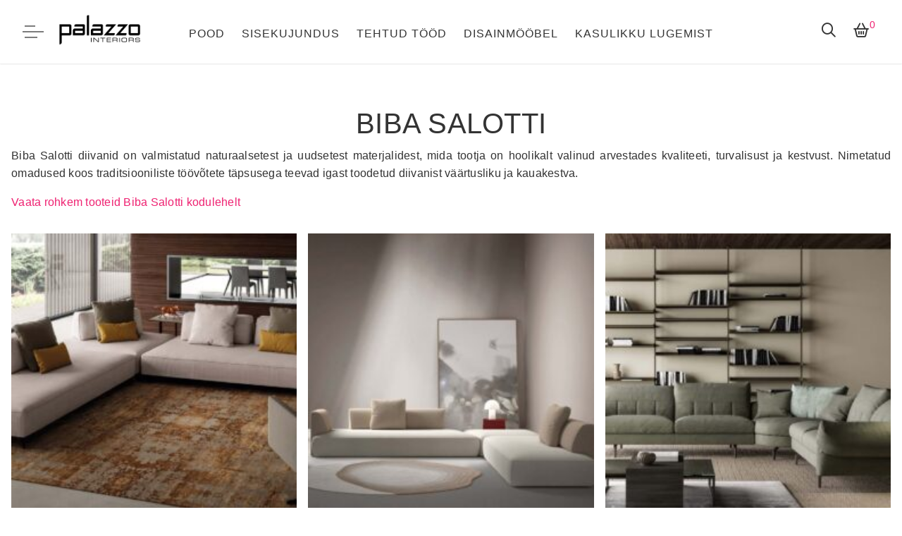

--- FILE ---
content_type: text/html; charset=UTF-8
request_url: https://palazzo.ee/moobel-valgustid-tekstiilid/elutuba-soogituba/diivanid-tugitoolid/biba-salotti/
body_size: 16252
content:
<!DOCTYPE html>
<html lang="et">
<head>
    <meta charset="UTF-8" />
    <meta name="viewport" content="width=device-width, initial-scale=1.0">
    <meta name="robots" content="index, follow, max-image-preview:large, max-snippet:-1, max-video-preview:-1" />
    <meta property="og:image" content="https://palazzo.ee/wp-content/uploads/2018/05/brand-placeholder.png" />

    <title>Biba Salotti | Palazzo Interiors</title>
    <link rel="profile" href="http://gmpg.org/xfn/11" />
    <link rel="pingback" href="https://palazzo.ee/xmlrpc.php">
    <meta name='robots' content='index, follow, max-image-preview:large, max-snippet:-1, max-video-preview:-1' />
<link rel="alternate" hreflang="et" href="https://palazzo.ee/moobel-valgustid-tekstiilid/elutuba-soogituba/diivanid-tugitoolid/biba-salotti/" />
<link rel="alternate" hreflang="en-us" href="https://palazzo.ee/en/furniture-lightning-textiles/living-room/sofas-armchairs/biba-salotti/" />
<link rel="alternate" hreflang="x-default" href="https://palazzo.ee/moobel-valgustid-tekstiilid/elutuba-soogituba/diivanid-tugitoolid/biba-salotti/" />

<!-- Google Tag Manager for WordPress by gtm4wp.com -->
<script data-cfasync="false" data-pagespeed-no-defer>
	var gtm4wp_datalayer_name = "dataLayer";
	var dataLayer = dataLayer || [];
	const gtm4wp_use_sku_instead = 0;
	const gtm4wp_currency = 'EUR';
	const gtm4wp_product_per_impression = 10;
	const gtm4wp_clear_ecommerce = false;
	const gtm4wp_datalayer_max_timeout = 2000;
</script>
<!-- End Google Tag Manager for WordPress by gtm4wp.com -->
	<!-- This site is optimized with the Yoast SEO plugin v26.7 - https://yoast.com/wordpress/plugins/seo/ -->
	<title>Biba Salotti | Palazzo Interiors</title>
	<meta name="description" content="Biba Salotti diivanid on valmistatud naturaalsetest ja uudsetest materjalidest, mida tootja on hoolikalt valinud arvestades kvaliteeti, turvalisust ja kestvust. Nimetatud omadused koos traditsiooniliste töövõtete täpsusega teevad igast toodetud diivanist väärtusliku ja kauakestva." />
	<link rel="canonical" href="https://palazzo.ee/moobel-valgustid-tekstiilid/elutuba-soogituba/diivanid-tugitoolid/biba-salotti/" />
	<meta property="og:locale" content="et_EE" />
	<meta property="og:type" content="article" />
	<meta property="og:title" content="Biba Salotti | Palazzo Interiors" />
	<meta property="og:description" content="Biba Salotti diivanid on valmistatud naturaalsetest ja uudsetest materjalidest, mida tootja on hoolikalt valinud arvestades kvaliteeti, turvalisust ja kestvust. Nimetatud omadused koos traditsiooniliste töövõtete täpsusega teevad igast toodetud diivanist väärtusliku ja kauakestva." />
	<meta property="og:url" content="https://palazzo.ee/moobel-valgustid-tekstiilid/elutuba-soogituba/diivanid-tugitoolid/biba-salotti/" />
	<meta property="og:site_name" content="Palazzo Interiors" />
	<meta property="article:publisher" content="https://www.facebook.com/interiorspalazzo/" />
	<meta property="article:modified_time" content="2024-08-05T09:38:50+00:00" />
	<meta property="og:image" content="https://palazzo.ee/wp-content/uploads/2018/05/brand-placeholder.png" />
	<meta property="og:image:width" content="700" />
	<meta property="og:image:height" content="457" />
	<meta property="og:image:type" content="image/png" />
	<meta name="twitter:card" content="summary_large_image" />
	<meta name="twitter:label1" content="Est. reading time" />
	<meta name="twitter:data1" content="1 minut" />
	<script type="application/ld+json" class="yoast-schema-graph">{"@context":"https://schema.org","@graph":[{"@type":"WebPage","@id":"https://palazzo.ee/moobel-valgustid-tekstiilid/elutuba-soogituba/diivanid-tugitoolid/biba-salotti/","url":"https://palazzo.ee/moobel-valgustid-tekstiilid/elutuba-soogituba/diivanid-tugitoolid/biba-salotti/","name":"Biba Salotti | Palazzo Interiors","isPartOf":{"@id":"https://palazzo.ee/#website"},"primaryImageOfPage":{"@id":"https://palazzo.ee/moobel-valgustid-tekstiilid/elutuba-soogituba/diivanid-tugitoolid/biba-salotti/#primaryimage"},"image":{"@id":"https://palazzo.ee/moobel-valgustid-tekstiilid/elutuba-soogituba/diivanid-tugitoolid/biba-salotti/#primaryimage"},"thumbnailUrl":"https://palazzo.ee/wp-content/uploads/2018/05/brand-placeholder.png","datePublished":"2018-05-04T03:45:42+00:00","dateModified":"2024-08-05T09:38:50+00:00","description":"Biba Salotti diivanid on valmistatud naturaalsetest ja uudsetest materjalidest, mida tootja on hoolikalt valinud arvestades kvaliteeti, turvalisust ja kestvust. Nimetatud omadused koos traditsiooniliste töövõtete täpsusega teevad igast toodetud diivanist väärtusliku ja kauakestva.","breadcrumb":{"@id":"https://palazzo.ee/moobel-valgustid-tekstiilid/elutuba-soogituba/diivanid-tugitoolid/biba-salotti/#breadcrumb"},"inLanguage":"et","potentialAction":[{"@type":"ReadAction","target":["https://palazzo.ee/moobel-valgustid-tekstiilid/elutuba-soogituba/diivanid-tugitoolid/biba-salotti/"]}]},{"@type":"ImageObject","inLanguage":"et","@id":"https://palazzo.ee/moobel-valgustid-tekstiilid/elutuba-soogituba/diivanid-tugitoolid/biba-salotti/#primaryimage","url":"https://palazzo.ee/wp-content/uploads/2018/05/brand-placeholder.png","contentUrl":"https://palazzo.ee/wp-content/uploads/2018/05/brand-placeholder.png","width":700,"height":457,"caption":"brand-placeholder"},{"@type":"BreadcrumbList","@id":"https://palazzo.ee/moobel-valgustid-tekstiilid/elutuba-soogituba/diivanid-tugitoolid/biba-salotti/#breadcrumb","itemListElement":[{"@type":"ListItem","position":1,"name":"Mööbel, valgustid, tekstiilid","item":"https://palazzo.ee/moobel-valgustid-tekstiilid/"},{"@type":"ListItem","position":2,"name":"Elutuba/söögituba","item":"https://palazzo.ee/moobel-valgustid-tekstiilid/elutuba-soogituba/"},{"@type":"ListItem","position":3,"name":"Diivanid/tugitoolid","item":"https://palazzo.ee/moobel-valgustid-tekstiilid/elutuba-soogituba/diivanid-tugitoolid/"},{"@type":"ListItem","position":4,"name":"Biba Salotti"}]},{"@type":"WebSite","@id":"https://palazzo.ee/#website","url":"https://palazzo.ee/","name":"Palazzo Interiors","description":"","publisher":{"@id":"https://palazzo.ee/#organization"},"potentialAction":[{"@type":"SearchAction","target":{"@type":"EntryPoint","urlTemplate":"https://palazzo.ee/?s={search_term_string}"},"query-input":{"@type":"PropertyValueSpecification","valueRequired":true,"valueName":"search_term_string"}}],"inLanguage":"et"},{"@type":"Organization","@id":"https://palazzo.ee/#organization","name":"Palazzo Interiors","url":"https://palazzo.ee/","logo":{"@type":"ImageObject","inLanguage":"et","@id":"https://palazzo.ee/#/schema/logo/image/","url":"https://palazzo.ee/wp-content/uploads/2023/11/palazzo-logo.png","contentUrl":"https://palazzo.ee/wp-content/uploads/2023/11/palazzo-logo.png","width":296,"height":128,"caption":"Palazzo Interiors"},"image":{"@id":"https://palazzo.ee/#/schema/logo/image/"},"sameAs":["https://www.facebook.com/interiorspalazzo/","https://www.linkedin.com/company/palazzointeriors/"]}]}</script>
	<!-- / Yoast SEO plugin. -->


<link rel='dns-prefetch' href='//static.klaviyo.com' />
<link rel='dns-prefetch' href='//cdnjs.cloudflare.com' />
<link rel='dns-prefetch' href='//capi-automation.s3.us-east-2.amazonaws.com' />
<link rel="alternate" type="application/rss+xml" title="Palazzo Interiors &raquo; RSS" href="https://palazzo.ee/feed/" />
<link rel="alternate" type="application/rss+xml" title="Palazzo Interiors &raquo; Kommentaaride RSS" href="https://palazzo.ee/comments/feed/" />
<link rel="alternate" title="oEmbed (JSON)" type="application/json+oembed" href="https://palazzo.ee/wp-json/oembed/1.0/embed?url=https%3A%2F%2Fpalazzo.ee%2Fmoobel-valgustid-tekstiilid%2Felutuba-soogituba%2Fdiivanid-tugitoolid%2Fbiba-salotti%2F" />
<link rel="alternate" title="oEmbed (XML)" type="text/xml+oembed" href="https://palazzo.ee/wp-json/oembed/1.0/embed?url=https%3A%2F%2Fpalazzo.ee%2Fmoobel-valgustid-tekstiilid%2Felutuba-soogituba%2Fdiivanid-tugitoolid%2Fbiba-salotti%2F&#038;format=xml" />
<style id='wp-img-auto-sizes-contain-inline-css'>
img:is([sizes=auto i],[sizes^="auto," i]){contain-intrinsic-size:3000px 1500px}
/*# sourceURL=wp-img-auto-sizes-contain-inline-css */
</style>
<style id='wp-emoji-styles-inline-css'>

	img.wp-smiley, img.emoji {
		display: inline !important;
		border: none !important;
		box-shadow: none !important;
		height: 1em !important;
		width: 1em !important;
		margin: 0 0.07em !important;
		vertical-align: -0.1em !important;
		background: none !important;
		padding: 0 !important;
	}
/*# sourceURL=wp-emoji-styles-inline-css */
</style>
<link rel='stylesheet' id='wp-block-library-css' href='https://palazzo.ee/wp-includes/css/dist/block-library/style.min.css?ver=6.9' media='all' />
<link rel='stylesheet' id='wc-blocks-style-css' href='https://palazzo.ee/wp-content/plugins/woocommerce/assets/client/blocks/wc-blocks.css?ver=wc-10.4.3' media='all' />
<style id='global-styles-inline-css'>
:root{--wp--preset--aspect-ratio--square: 1;--wp--preset--aspect-ratio--4-3: 4/3;--wp--preset--aspect-ratio--3-4: 3/4;--wp--preset--aspect-ratio--3-2: 3/2;--wp--preset--aspect-ratio--2-3: 2/3;--wp--preset--aspect-ratio--16-9: 16/9;--wp--preset--aspect-ratio--9-16: 9/16;--wp--preset--color--black: #000000;--wp--preset--color--cyan-bluish-gray: #abb8c3;--wp--preset--color--white: #ffffff;--wp--preset--color--pale-pink: #f78da7;--wp--preset--color--vivid-red: #cf2e2e;--wp--preset--color--luminous-vivid-orange: #ff6900;--wp--preset--color--luminous-vivid-amber: #fcb900;--wp--preset--color--light-green-cyan: #7bdcb5;--wp--preset--color--vivid-green-cyan: #00d084;--wp--preset--color--pale-cyan-blue: #8ed1fc;--wp--preset--color--vivid-cyan-blue: #0693e3;--wp--preset--color--vivid-purple: #9b51e0;--wp--preset--gradient--vivid-cyan-blue-to-vivid-purple: linear-gradient(135deg,rgb(6,147,227) 0%,rgb(155,81,224) 100%);--wp--preset--gradient--light-green-cyan-to-vivid-green-cyan: linear-gradient(135deg,rgb(122,220,180) 0%,rgb(0,208,130) 100%);--wp--preset--gradient--luminous-vivid-amber-to-luminous-vivid-orange: linear-gradient(135deg,rgb(252,185,0) 0%,rgb(255,105,0) 100%);--wp--preset--gradient--luminous-vivid-orange-to-vivid-red: linear-gradient(135deg,rgb(255,105,0) 0%,rgb(207,46,46) 100%);--wp--preset--gradient--very-light-gray-to-cyan-bluish-gray: linear-gradient(135deg,rgb(238,238,238) 0%,rgb(169,184,195) 100%);--wp--preset--gradient--cool-to-warm-spectrum: linear-gradient(135deg,rgb(74,234,220) 0%,rgb(151,120,209) 20%,rgb(207,42,186) 40%,rgb(238,44,130) 60%,rgb(251,105,98) 80%,rgb(254,248,76) 100%);--wp--preset--gradient--blush-light-purple: linear-gradient(135deg,rgb(255,206,236) 0%,rgb(152,150,240) 100%);--wp--preset--gradient--blush-bordeaux: linear-gradient(135deg,rgb(254,205,165) 0%,rgb(254,45,45) 50%,rgb(107,0,62) 100%);--wp--preset--gradient--luminous-dusk: linear-gradient(135deg,rgb(255,203,112) 0%,rgb(199,81,192) 50%,rgb(65,88,208) 100%);--wp--preset--gradient--pale-ocean: linear-gradient(135deg,rgb(255,245,203) 0%,rgb(182,227,212) 50%,rgb(51,167,181) 100%);--wp--preset--gradient--electric-grass: linear-gradient(135deg,rgb(202,248,128) 0%,rgb(113,206,126) 100%);--wp--preset--gradient--midnight: linear-gradient(135deg,rgb(2,3,129) 0%,rgb(40,116,252) 100%);--wp--preset--font-size--small: 13px;--wp--preset--font-size--medium: 20px;--wp--preset--font-size--large: 36px;--wp--preset--font-size--x-large: 42px;--wp--preset--spacing--20: 0.44rem;--wp--preset--spacing--30: 0.67rem;--wp--preset--spacing--40: 1rem;--wp--preset--spacing--50: 1.5rem;--wp--preset--spacing--60: 2.25rem;--wp--preset--spacing--70: 3.38rem;--wp--preset--spacing--80: 5.06rem;--wp--preset--shadow--natural: 6px 6px 9px rgba(0, 0, 0, 0.2);--wp--preset--shadow--deep: 12px 12px 50px rgba(0, 0, 0, 0.4);--wp--preset--shadow--sharp: 6px 6px 0px rgba(0, 0, 0, 0.2);--wp--preset--shadow--outlined: 6px 6px 0px -3px rgb(255, 255, 255), 6px 6px rgb(0, 0, 0);--wp--preset--shadow--crisp: 6px 6px 0px rgb(0, 0, 0);}:where(.is-layout-flex){gap: 0.5em;}:where(.is-layout-grid){gap: 0.5em;}body .is-layout-flex{display: flex;}.is-layout-flex{flex-wrap: wrap;align-items: center;}.is-layout-flex > :is(*, div){margin: 0;}body .is-layout-grid{display: grid;}.is-layout-grid > :is(*, div){margin: 0;}:where(.wp-block-columns.is-layout-flex){gap: 2em;}:where(.wp-block-columns.is-layout-grid){gap: 2em;}:where(.wp-block-post-template.is-layout-flex){gap: 1.25em;}:where(.wp-block-post-template.is-layout-grid){gap: 1.25em;}.has-black-color{color: var(--wp--preset--color--black) !important;}.has-cyan-bluish-gray-color{color: var(--wp--preset--color--cyan-bluish-gray) !important;}.has-white-color{color: var(--wp--preset--color--white) !important;}.has-pale-pink-color{color: var(--wp--preset--color--pale-pink) !important;}.has-vivid-red-color{color: var(--wp--preset--color--vivid-red) !important;}.has-luminous-vivid-orange-color{color: var(--wp--preset--color--luminous-vivid-orange) !important;}.has-luminous-vivid-amber-color{color: var(--wp--preset--color--luminous-vivid-amber) !important;}.has-light-green-cyan-color{color: var(--wp--preset--color--light-green-cyan) !important;}.has-vivid-green-cyan-color{color: var(--wp--preset--color--vivid-green-cyan) !important;}.has-pale-cyan-blue-color{color: var(--wp--preset--color--pale-cyan-blue) !important;}.has-vivid-cyan-blue-color{color: var(--wp--preset--color--vivid-cyan-blue) !important;}.has-vivid-purple-color{color: var(--wp--preset--color--vivid-purple) !important;}.has-black-background-color{background-color: var(--wp--preset--color--black) !important;}.has-cyan-bluish-gray-background-color{background-color: var(--wp--preset--color--cyan-bluish-gray) !important;}.has-white-background-color{background-color: var(--wp--preset--color--white) !important;}.has-pale-pink-background-color{background-color: var(--wp--preset--color--pale-pink) !important;}.has-vivid-red-background-color{background-color: var(--wp--preset--color--vivid-red) !important;}.has-luminous-vivid-orange-background-color{background-color: var(--wp--preset--color--luminous-vivid-orange) !important;}.has-luminous-vivid-amber-background-color{background-color: var(--wp--preset--color--luminous-vivid-amber) !important;}.has-light-green-cyan-background-color{background-color: var(--wp--preset--color--light-green-cyan) !important;}.has-vivid-green-cyan-background-color{background-color: var(--wp--preset--color--vivid-green-cyan) !important;}.has-pale-cyan-blue-background-color{background-color: var(--wp--preset--color--pale-cyan-blue) !important;}.has-vivid-cyan-blue-background-color{background-color: var(--wp--preset--color--vivid-cyan-blue) !important;}.has-vivid-purple-background-color{background-color: var(--wp--preset--color--vivid-purple) !important;}.has-black-border-color{border-color: var(--wp--preset--color--black) !important;}.has-cyan-bluish-gray-border-color{border-color: var(--wp--preset--color--cyan-bluish-gray) !important;}.has-white-border-color{border-color: var(--wp--preset--color--white) !important;}.has-pale-pink-border-color{border-color: var(--wp--preset--color--pale-pink) !important;}.has-vivid-red-border-color{border-color: var(--wp--preset--color--vivid-red) !important;}.has-luminous-vivid-orange-border-color{border-color: var(--wp--preset--color--luminous-vivid-orange) !important;}.has-luminous-vivid-amber-border-color{border-color: var(--wp--preset--color--luminous-vivid-amber) !important;}.has-light-green-cyan-border-color{border-color: var(--wp--preset--color--light-green-cyan) !important;}.has-vivid-green-cyan-border-color{border-color: var(--wp--preset--color--vivid-green-cyan) !important;}.has-pale-cyan-blue-border-color{border-color: var(--wp--preset--color--pale-cyan-blue) !important;}.has-vivid-cyan-blue-border-color{border-color: var(--wp--preset--color--vivid-cyan-blue) !important;}.has-vivid-purple-border-color{border-color: var(--wp--preset--color--vivid-purple) !important;}.has-vivid-cyan-blue-to-vivid-purple-gradient-background{background: var(--wp--preset--gradient--vivid-cyan-blue-to-vivid-purple) !important;}.has-light-green-cyan-to-vivid-green-cyan-gradient-background{background: var(--wp--preset--gradient--light-green-cyan-to-vivid-green-cyan) !important;}.has-luminous-vivid-amber-to-luminous-vivid-orange-gradient-background{background: var(--wp--preset--gradient--luminous-vivid-amber-to-luminous-vivid-orange) !important;}.has-luminous-vivid-orange-to-vivid-red-gradient-background{background: var(--wp--preset--gradient--luminous-vivid-orange-to-vivid-red) !important;}.has-very-light-gray-to-cyan-bluish-gray-gradient-background{background: var(--wp--preset--gradient--very-light-gray-to-cyan-bluish-gray) !important;}.has-cool-to-warm-spectrum-gradient-background{background: var(--wp--preset--gradient--cool-to-warm-spectrum) !important;}.has-blush-light-purple-gradient-background{background: var(--wp--preset--gradient--blush-light-purple) !important;}.has-blush-bordeaux-gradient-background{background: var(--wp--preset--gradient--blush-bordeaux) !important;}.has-luminous-dusk-gradient-background{background: var(--wp--preset--gradient--luminous-dusk) !important;}.has-pale-ocean-gradient-background{background: var(--wp--preset--gradient--pale-ocean) !important;}.has-electric-grass-gradient-background{background: var(--wp--preset--gradient--electric-grass) !important;}.has-midnight-gradient-background{background: var(--wp--preset--gradient--midnight) !important;}.has-small-font-size{font-size: var(--wp--preset--font-size--small) !important;}.has-medium-font-size{font-size: var(--wp--preset--font-size--medium) !important;}.has-large-font-size{font-size: var(--wp--preset--font-size--large) !important;}.has-x-large-font-size{font-size: var(--wp--preset--font-size--x-large) !important;}
/*# sourceURL=global-styles-inline-css */
</style>

<style id='classic-theme-styles-inline-css'>
/*! This file is auto-generated */
.wp-block-button__link{color:#fff;background-color:#32373c;border-radius:9999px;box-shadow:none;text-decoration:none;padding:calc(.667em + 2px) calc(1.333em + 2px);font-size:1.125em}.wp-block-file__button{background:#32373c;color:#fff;text-decoration:none}
/*# sourceURL=/wp-includes/css/classic-themes.min.css */
</style>
<link rel='stylesheet' id='wpml-blocks-css' href='https://palazzo.ee/wp-content/plugins/sitepress-multilingual-cms/dist/css/blocks/styles.css?ver=4.6.13' media='all' />
<link rel='stylesheet' id='contact-form-7-css' href='https://palazzo.ee/wp-content/plugins/contact-form-7/includes/css/styles.css?ver=6.1.4' media='all' />
<style id='woocommerce-inline-inline-css'>
.woocommerce form .form-row .required { visibility: visible; }
/*# sourceURL=woocommerce-inline-inline-css */
</style>
<link rel='stylesheet' id='wpml-legacy-horizontal-list-0-css' href='https://palazzo.ee/wp-content/plugins/sitepress-multilingual-cms/templates/language-switchers/legacy-list-horizontal/style.min.css?ver=1' media='all' />
<link rel='stylesheet' id='wpml-menu-item-0-css' href='https://palazzo.ee/wp-content/plugins/sitepress-multilingual-cms/templates/language-switchers/menu-item/style.min.css?ver=1' media='all' />
<link rel='stylesheet' id='montonio-style-css' href='https://palazzo.ee/wp-content/plugins/montonio-for-woocommerce/assets/css/montonio-style.css?ver=9.3.2' media='all' />
<link rel='stylesheet' id='fontawesome-stylesheet-css' href='https://palazzo.ee/wp-content/themes/palazzo/css/fontawesome-pro-6/css/all.min.css?ver=6.9' media='all' />
<link rel='stylesheet' id='fancybox-css-css' href='https://cdnjs.cloudflare.com/ajax/libs/fancybox/3.5.7/jquery.fancybox.min.css?ver=3.5.7' media='all' />
<link rel='stylesheet' id='js_composer_front-css' href='https://palazzo.ee/wp-content/plugins/js_composer/assets/css/js_composer.min.css?ver=8.7.2' media='all' />
<link rel='stylesheet' id='theme-css-css' href='https://palazzo.ee/wp-content/themes/palazzo/dev/main.997b3bc2.css' media='all' />
<script src="https://palazzo.ee/wp-includes/js/jquery/jquery.min.js?ver=3.7.1" id="jquery-core-js"></script>
<script src="https://palazzo.ee/wp-includes/js/jquery/jquery-migrate.min.js?ver=3.4.1" id="jquery-migrate-js"></script>
<script src="https://palazzo.ee/wp-content/plugins/woocommerce/assets/js/jquery-blockui/jquery.blockUI.min.js?ver=2.7.0-wc.10.4.3" id="wc-jquery-blockui-js" data-wp-strategy="defer"></script>
<script id="wc-add-to-cart-js-extra">
var wc_add_to_cart_params = {"ajax_url":"/wp-admin/admin-ajax.php","wc_ajax_url":"/?wc-ajax=%%endpoint%%","i18n_view_cart":"Vaata ostukorvi","cart_url":"https://palazzo.ee/ostukorv/","is_cart":"","cart_redirect_after_add":"no"};
//# sourceURL=wc-add-to-cart-js-extra
</script>
<script src="https://palazzo.ee/wp-content/plugins/woocommerce/assets/js/frontend/add-to-cart.min.js?ver=10.4.3" id="wc-add-to-cart-js" data-wp-strategy="defer"></script>
<script src="https://palazzo.ee/wp-content/plugins/woocommerce/assets/js/js-cookie/js.cookie.min.js?ver=2.1.4-wc.10.4.3" id="wc-js-cookie-js" defer data-wp-strategy="defer"></script>
<script id="woocommerce-js-extra">
var woocommerce_params = {"ajax_url":"/wp-admin/admin-ajax.php","wc_ajax_url":"/?wc-ajax=%%endpoint%%","i18n_password_show":"Show password","i18n_password_hide":"Hide password"};
//# sourceURL=woocommerce-js-extra
</script>
<script src="https://palazzo.ee/wp-content/plugins/woocommerce/assets/js/frontend/woocommerce.min.js?ver=10.4.3" id="woocommerce-js" defer data-wp-strategy="defer"></script>
<script src="https://palazzo.ee/wp-content/plugins/js_composer/assets/js/vendors/woocommerce-add-to-cart.js?ver=8.7.2" id="vc_woocommerce-add-to-cart-js-js"></script>
<script id="wc-cart-fragments-js-extra">
var wc_cart_fragments_params = {"ajax_url":"/wp-admin/admin-ajax.php","wc_ajax_url":"/?wc-ajax=%%endpoint%%","cart_hash_key":"wc_cart_hash_56aa9683b762ee706f64bd20746705e4","fragment_name":"wc_fragments_56aa9683b762ee706f64bd20746705e4","request_timeout":"5000"};
//# sourceURL=wc-cart-fragments-js-extra
</script>
<script src="https://palazzo.ee/wp-content/plugins/woocommerce/assets/js/frontend/cart-fragments.min.js?ver=10.4.3" id="wc-cart-fragments-js" defer data-wp-strategy="defer"></script>
<script id="wc-settings-dep-in-header-js-after">
console.warn( "Scripts that have a dependency on [wc-settings, wc-blocks-checkout] must be loaded in the footer, klaviyo-klaviyo-checkout-block-editor-script was registered to load in the header, but has been switched to load in the footer instead. See https://github.com/woocommerce/woocommerce-gutenberg-products-block/pull/5059" );
console.warn( "Scripts that have a dependency on [wc-settings, wc-blocks-checkout] must be loaded in the footer, klaviyo-klaviyo-checkout-block-view-script was registered to load in the header, but has been switched to load in the footer instead. See https://github.com/woocommerce/woocommerce-gutenberg-products-block/pull/5059" );
//# sourceURL=wc-settings-dep-in-header-js-after
</script>
<script></script><link rel="https://api.w.org/" href="https://palazzo.ee/wp-json/" /><link rel="alternate" title="JSON" type="application/json" href="https://palazzo.ee/wp-json/wp/v2/pages/3828" /><link rel="EditURI" type="application/rsd+xml" title="RSD" href="https://palazzo.ee/xmlrpc.php?rsd" />
<meta name="generator" content="WordPress 6.9" />
<meta name="generator" content="WooCommerce 10.4.3" />
<link rel='shortlink' href='https://palazzo.ee/?p=3828' />
<meta name="generator" content="WPML ver:4.6.13 stt:1,15;" />

<!-- Google Tag Manager for WordPress by gtm4wp.com -->
<!-- GTM Container placement set to off -->
<script data-cfasync="false" data-pagespeed-no-defer>
	var dataLayer_content = {"pagePostType":"page","pagePostType2":"single-page","pagePostAuthor":"Kevin"};
	dataLayer.push( dataLayer_content );
</script>
<script data-cfasync="false" data-pagespeed-no-defer>
	console.warn && console.warn("[GTM4WP] Google Tag Manager container code placement set to OFF !!!");
	console.warn && console.warn("[GTM4WP] Data layer codes are active but GTM container must be loaded using custom coding !!!");
</script>
<!-- End Google Tag Manager for WordPress by gtm4wp.com --><!-- Google Tag Manager -->
<script>
(function(w,d,s,l,i){w[l]=w[l]||[];w[l].push({'gtm.start':
new Date().getTime(),event:'gtm.js'});var f=d.getElementsByTagName(s)[0],
j=d.createElement(s),dl=l!='dataLayer'?'&l='+l:'';j.async=true;j.src=
'https://www.googletagmanager.com/gtm.js?id='+i+dl;f.parentNode.insertBefore(j,f);
})(window,document,'script','dataLayer','GTM-59QXR9L');
</script>
<!-- End Google Tag Manager -->	<noscript><style>.woocommerce-product-gallery{ opacity: 1 !important; }</style></noscript>
				<script  type="text/javascript">
				!function(f,b,e,v,n,t,s){if(f.fbq)return;n=f.fbq=function(){n.callMethod?
					n.callMethod.apply(n,arguments):n.queue.push(arguments)};if(!f._fbq)f._fbq=n;
					n.push=n;n.loaded=!0;n.version='2.0';n.queue=[];t=b.createElement(e);t.async=!0;
					t.src=v;s=b.getElementsByTagName(e)[0];s.parentNode.insertBefore(t,s)}(window,
					document,'script','https://connect.facebook.net/en_US/fbevents.js');
			</script>
			<!-- WooCommerce Facebook Integration Begin -->
			<script  type="text/javascript">

				fbq('init', '384433165314321', {}, {
    "agent": "woocommerce_2-10.4.3-3.5.15"
});

				document.addEventListener( 'DOMContentLoaded', function() {
					// Insert placeholder for events injected when a product is added to the cart through AJAX.
					document.body.insertAdjacentHTML( 'beforeend', '<div class=\"wc-facebook-pixel-event-placeholder\"></div>' );
				}, false );

			</script>
			<!-- WooCommerce Facebook Integration End -->
			<meta name="generator" content="Powered by WPBakery Page Builder - drag and drop page builder for WordPress."/>
<link rel="icon" href="https://palazzo.ee/wp-content/uploads/2023/06/cropped-Untitled-design-32x32.png" sizes="32x32" />
<link rel="icon" href="https://palazzo.ee/wp-content/uploads/2023/06/cropped-Untitled-design-192x192.png" sizes="192x192" />
<link rel="apple-touch-icon" href="https://palazzo.ee/wp-content/uploads/2023/06/cropped-Untitled-design-180x180.png" />
<meta name="msapplication-TileImage" content="https://palazzo.ee/wp-content/uploads/2023/06/cropped-Untitled-design-270x270.png" />
		<style id="wp-custom-css">
			p.form-row.form-row-wide.smaily-for-woocommerce-newsletter span {
    padding-left: 0.5rem;
    text-transform: uppercase;
    font-weight: 400;
}		</style>
		<style type="text/css" data-type="vc_shortcodes-custom-css">.vc_custom_1528788316245{padding-top: 60px !important;padding-right: 60px !important;padding-bottom: 60px !important;padding-left: 60px !important;}</style><noscript><style> .wpb_animate_when_almost_visible { opacity: 1; }</style></noscript></head>


<body class="wp-singular page-template page-template-templates page-template-template-products page-template-templatestemplate-products-php page page-id-3828 page-child parent-pageid-8132 wp-custom-logo wp-theme-palazzo theme-palazzo woocommerce-no-js biba-salotti woocommerce-active wpb-js-composer js-comp-ver-8.7.2 vc_responsive">
		<div id="page" class="site overflow-x-hidden">
		<header class="main-header navbar-light header-wrapper mb-4">
			<div class="sticky-area">
				<div class="container-fluid px-6">
					<div class="d-none d-xl-block py-1">
						<nav id="site-navigation" class="main-navigation navbar p-0 row align-items-center g-0">
							<div class="col-xxl-3 col-xl-2">
								<div class="position-relative">
									<div class="d-flex align-items-center">
										<div class="d-flex justify-content-end justify-content-xl-start pe-3">
											<button class="navbar-toggler border-0 px-0 canvas-toggle" type="button"
												data-canvas="true"
												data-canvas-options="{&quot;width&quot;:&quot;250px&quot;,&quot;container&quot;:&quot;.sidenav&quot;}">
												<span class="toggle-icon"></span>
											</button>
										</div>
										<div class="site-branding">
											<a class="navbar-brand col-xxl-4 col-xl-3 me-0 p-0"
	href="https://palazzo.ee/"><img src="https://palazzo.ee/wp-content/uploads/2023/11/palazzo-logo.png" alt="Palazzo Interiors"></a>
										</div>
									</div>
								</div>
							</div>
							<div id="navigation-desktop-only" class="col-xxl-6 col-xl-8 d-flex justify-content-center position-static desktop-additional-nav"><ul class="navbar-nav main-menu"><li id="menu-item-21719" class="menu-item menu-item-type-post_type menu-item-object-page menu-item-21719 nav-item"><a href="https://palazzo.ee/pood/" class="nav-link">Pood</a></li>
<li id="menu-item-21720" class="menu-item menu-item-type-post_type menu-item-object-page menu-item-21720 nav-item"><a href="https://palazzo.ee/sisekujundus/" class="nav-link">Sisekujundus</a></li>
<li id="menu-item-21721" class="menu-item menu-item-type-post_type menu-item-object-page menu-item-21721 nav-item"><a href="https://palazzo.ee/tehtud-tood/" class="nav-link">Tehtud tööd</a></li>
<li id="menu-item-21717" class="menu-item menu-item-type-post_type menu-item-object-page current-page-ancestor menu-item-21717 nav-item"><a href="https://palazzo.ee/moobel-valgustid-tekstiilid/" class="nav-link">Disainmööbel</a></li>
<li id="menu-item-21718" class="menu-item menu-item-type-post_type menu-item-object-page menu-item-21718 nav-item"><a href="https://palazzo.ee/blogi/" class="nav-link">Kasulikku lugemist</a></li>
</ul></div>							<div class="d-flex align-items-center col-xxl-3 col-xl-2 justify-content-end">
								<ul class="navbar-nav flex-row justify-content-xl-end d-flex flex-wrap text-body py-0 navbar-right">
									<li class="nav-item p-0">
										<a href="#search-popup" data-mfp="true"
											data-mfp-options='{"type":"inline","focus": "#keyword","mainClass": "mfp-search-form mfp-move-from-top mfp-align-top"}'
											class="nav-search d-block py-0 pe-2" title="Otsi..."><i
												class="far fa-search"></i></a>
									</li>

																		<li class="nav-item p-0">
										<a class="nav-link position-relative px-3 menu-cart py-0"
											data-canvas="true" data-canvas-options='{"container":".cart-canvas"}'>
											<i class="far fa-shopping-basket"></i>
																						<span class="cart-item-count position-absolute number">0</span>
										</a>
									</li>
																	</ul>
							</div>
						</nav>
					</div>

					<div class="d-block d-xl-none">
						<nav class="navbar px-0 py-2 align-items-center w-100">
							<button class="navbar-toggler border-0 px-0 canvas-toggle" type="button" data-canvas="true"
								data-canvas-options='{"width":"250px","container":".sidenav"}'>
								<span class="toggle-icon"></span>
							</button>
							<a class="navbar-brand me-0 p-0"
	href="https://palazzo.ee/"><img src="https://palazzo.ee/wp-content/uploads/2023/11/palazzo-logo.png" alt="Palazzo Interiors"></a>
								<ul class="navbar-nav flex-row justify-content-xl-end d-flex flex-wrap text-body py-0 navbar-right">
									<li class="nav-item p-0 d-none d-sm-block">
										<a href="#search-popup" data-mfp="true"
											data-mfp-options='{"type":"inline","focus": "#keyword","mainClass": "mfp-search-form mfp-move-from-top mfp-align-top"}'
											class="nav-search d-block py-0 pe-2" title="Otsi..."><i
												class="far fa-search"></i></a>
									</li>
																		<li class="nav-item p-0">
										<a class="nav-link position-relative px-3 menu-cart py-0"
											data-canvas="true" data-canvas-options='{"container":".cart-canvas"}'>
											<i class="far fa-shopping-basket"></i>
											<span class="cart-item-count position-absolute number">0</span>
										</a>
									</li>
																	</ul>
						</nav>
					</div>
				</div>
			</div>
			
		</header>
		<div class="sidenav canvas-sidebar">
      <div class="canvas-overlay"></div>
      <div class="py-4 card border-0 h-100">
        <div class="d-flex mb-5">
		<span class="snav-x canvas-btn-close">&#10005;</span>
		<a class="sidenav-brand me-5"
	href="https://palazzo.ee/"><img src="https://palazzo.ee/wp-content/uploads/2023/11/palazzo-logo-white.png" alt="Palazzo Interiors"></a>
          
        </div>


<div class="sidenav-content-wrapper overflow-y-auto">
<div id="top-submenu" class="sidemenu-item-wrapper sidemenu overflow-y-auto"><div class="sidemenu-container"><div class="sidemenu-content" id="menu"><li><a href="https://palazzo.ee/sisekujundus/" class="sidemenu-item subless-label">Sisekujundus</a></li><li><a href="https://palazzo.ee/tehtud-tood/" class="sidemenu-item subless-label">Tehtud tööd</a></li><li><a href="https://palazzo.ee/blogi/" class="sidemenu-item subless-label">Kasulikku lugemist</a></li><li><a href="https://palazzo.ee/kontakt/" class="sidemenu-item subless-label">Kontakt</a></li><li><a href="https://palazzo.ee/meie-inimesed-sisekujundajad/" class="sidemenu-item subless-label">Meie inimesed</a></li><li><a href="https://palazzo.ee/pood/" class="sidemenu-item subless-label">Pood</a></li><div class="submenu-wrapper"><div class="submenu-label submenu-open sidemenu-item" for="sub-21690">Lauad<div class="arrows arrow-right">&#8250;</div></div><ul class="submenu pt-3"><li class="submenu-controls"><div class="submenu-label submenu-close" for="sub-21690">Back<div class="arrows arrow-left">&#8249;</div></div></li><span class="sub-close canvas-btn-close">&#10005;</span><li><a href="https://palazzo.ee/tootekategooria/lauad/" class="sidemenu-item subless-label">Lauad</a></li><li><a href="https://palazzo.ee/tootekategooria/lauad/abilauad/" class="sidemenu-item subless-label">Abilauad</a></li><li><a href="https://palazzo.ee/tootekategooria/lauad/diivanilauad/" class="sidemenu-item subless-label">Diivanilauad</a></li><li><a href="https://palazzo.ee/tootekategooria/lauad/konsoollauad/" class="sidemenu-item subless-label">Konsoollauad</a></li><li><a href="https://palazzo.ee/tootekategooria/lauad/soogilauad/" class="sidemenu-item subless-label">Söögilauad</a></li></ul></div><div class="submenu-wrapper"><div class="submenu-label submenu-open sidemenu-item" for="sub-21697">Toolid<div class="arrows arrow-right">&#8250;</div></div><ul class="submenu pt-3"><li class="submenu-controls"><div class="submenu-label submenu-close" for="sub-21697">Back<div class="arrows arrow-left">&#8249;</div></div></li><span class="sub-close canvas-btn-close">&#10005;</span><li><a href="https://palazzo.ee/tootekategooria/toolid/" class="sidemenu-item subless-label">Toolid</a></li><li><a href="https://palazzo.ee/tootekategooria/toolid/klapptoolid/" class="sidemenu-item subless-label">Klapptoolid</a></li><li><a href="https://palazzo.ee/tootekategooria/toolid/pukad/" class="sidemenu-item subless-label">Pukad</a></li><li><a href="https://palazzo.ee/tootekategooria/toolid/soogitoolid/" class="sidemenu-item subless-label">Söögitoolid</a></li></ul></div><li><a href="https://palazzo.ee/tootekategooria/tugitoolid/" class="sidemenu-item subless-label">Tugitoolid</a></li><li><a href="https://palazzo.ee/tootekategooria/diivanid/" class="sidemenu-item subless-label">Diivanid</a></li><li><a href="https://palazzo.ee/tootekategooria/voodid/" class="sidemenu-item subless-label">Voodid</a></li><li><a href="https://palazzo.ee/tootekategooria/tumbad/" class="sidemenu-item subless-label">Tumbad</a></li><li><a href="https://palazzo.ee/tootekategooria/vaibad/" class="sidemenu-item subless-label">Vaibad</a></li><li><a href="https://palazzo.ee/tootekategooria/nagid/" class="sidemenu-item subless-label">Nagid</a></li><li><a href="https://palazzo.ee/tootekategooria/riiulid/" class="sidemenu-item subless-label">Riiulid</a></li><div class="submenu-wrapper"><div class="submenu-label submenu-open sidemenu-item" for="sub-21687">Aksessuaarid<div class="arrows arrow-right">&#8250;</div></div><ul class="submenu pt-3"><li class="submenu-controls"><div class="submenu-label submenu-close" for="sub-21687">Back<div class="arrows arrow-left">&#8249;</div></div></li><span class="sub-close canvas-btn-close">&#10005;</span><li><a href="https://palazzo.ee/tootekategooria/aksessuaarid/" class="sidemenu-item subless-label">Aksessuaarid</a></li><li><a href="https://palazzo.ee/tootekategooria/aksessuaarid/ruumilohnastaja/" class="sidemenu-item subless-label">Ruumilõhnastaja</a></li><li><a href="https://palazzo.ee/tootekategooria/aksessuaarid/kuunlad/" class="sidemenu-item subless-label">Küünlad</a></li><li><a href="https://palazzo.ee/tootekategooria/aksessuaarid/peeglid/" class="sidemenu-item subless-label">Peeglid</a></li></ul></div></div></div></div><div class="sidenav-search d-sm-none"><a href="#search-popup" data-mfp="true"
											data-mfp-options='{"type":"inline","focus": "#keyword","mainClass": "mfp-search-form mfp-move-from-top mfp-align-top"}'
											class="search-btn d-block" title="Otsi..."><span>Ava otsing </span><i
												class="far fa-search"></i></a></div>
<div class="sidemenu-support overflow-y-auto">
<div class="sidemenu-support-container">
<div id="bottom-submenu" class="sidemenu-item-wrapper overflow-y-auto py-1 px-4 pt-4"><span class="sidemenu-lower-divider"></span><ul class="navbar-nav main-menu px-0"><li class="nav-item dropdown px-0"><a class="nav-link dropdown-toggle py-1" href="https://palazzo.ee/moobel-valgustid-tekstiilid/" role="button" data-bs-toggle="dropdown" aria-haspopup="true" aria-expanded="false">Disainmööbel <span class="caret"></span></a><ul class="dropdown-menu p-0 dropdown-menu-listing" data-animate="fade-in-up">	<li class="nav-item dropdown px-0 dropdown-item py-1"><a class="dropdown-item py-1" href="https://palazzo.ee/moobel-valgustid-tekstiilid/">Disainmööbel</a></li>	<li class="nav-item dropdown px-0 dropdown-item py-1"><a class="dropdown-item py-1" href="https://palazzo.ee/moobel-valgustid-tekstiilid/avalik-ruum/">Avalik ruum</a></li>	<li class="nav-item dropdown px-0 dropdown-item py-1"><a class="dropdown-item py-1" href="https://palazzo.ee/moobel-valgustid-tekstiilid/kontor/">Kontor</a></li>	<li class="nav-item dropdown px-0 dropdown-item py-1"><a class="dropdown-item py-1" href="https://palazzo.ee/moobel-valgustid-tekstiilid/kook/">Köök</a></li>	<li class="nav-item dropdown px-0 dropdown-item py-1"><a class="dropdown-item py-1" href="https://palazzo.ee/moobel-valgustid-tekstiilid/elutuba-soogituba/">Elutuba/söögituba</a></li>	<li class="nav-item dropdown px-0 dropdown-item py-1"><a class="dropdown-item py-1" href="https://palazzo.ee/moobel-valgustid-tekstiilid/magamistuba/">Magamistuba</a></li>	<li class="nav-item dropdown px-0 dropdown-item py-1"><a class="dropdown-item py-1" href="https://palazzo.ee/moobel-valgustid-tekstiilid/vannituba/">Vannituba</a></li>	<li class="nav-item dropdown px-0 dropdown-item py-1"><a class="dropdown-item py-1" href="https://palazzo.ee/moobel-valgustid-tekstiilid/lastetuba/">Lastetuba</a></li>	<li class="nav-item dropdown px-0 dropdown-item py-1"><a class="dropdown-item py-1" href="https://palazzo.ee/moobel-valgustid-tekstiilid/garderoob/">Garderoob</a></li>	<li class="nav-item dropdown px-0 dropdown-item py-1"><a class="dropdown-item py-1" href="https://palazzo.ee/moobel-valgustid-tekstiilid/ouemoobel/">Õuemööbel</a></li></ul></li><li class="nav-item dropdown px-0"><a class="nav-link dropdown-toggle py-1" href="https://palazzo.ee/moobel-valgustid-tekstiilid/elutuba-soogituba/diivanid-tugitoolid/biba-salotti/" role="button" data-bs-toggle="dropdown" aria-haspopup="true" aria-expanded="false">
<span class="wpml-ls-native" lang="et">Eesti</span> <span class="caret"></span></a><ul class="dropdown-menu p-0 dropdown-menu-listing" data-animate="fade-in-up">	<li class="nav-item dropdown px-0 dropdown-item py-1"><a class="dropdown-item py-1" href="https://palazzo.ee/en/furniture-lightning-textiles/living-room/sofas-armchairs/biba-salotti/">
<span class="wpml-ls-native" lang="en">English</span></a></li></ul></li></ul></div>
        <div class="submenu-footers mt-auto px-4 pb-0">
          <ul class="submenu-socials list-inline text-center mb-4">
		  	<li class="list-inline-item"><a href="https://www.facebook.com/interiorspalazzo/"><i class="fab fa-brands fa-meta"></i></a></li>
        	<li class="list-inline-item"><a href="https://www.instagram.com/palazzo_interiors/"><i class="fab fa-instagram"></i></a></li>
			<li class="list-inline-item"><a href="https://www.pinterest.com/palazzosisustus/"><i class="fab fa-pinterest"></i></a></li>
			<li class="list-inline-item"><a href="https://www.linkedin.com/company/651267/"><i class="fab fa-linkedin"></i></a></li>
          </ul>
          <p class="sidenav-copyright mb-0 text-center">
		  	&copy; 2026 <a href="https://palazzo.ee">palazzo.ee</a>          </p>
        </div>
      </div>
	</div>
	</div>
	</div>
</div><main id="main" class="site-main content-pages page-products" role="main">
  <div id="content" class="entry-content products-template px-2 pt-7">
  <div class="container">
  <header class="entry-header">
		<h1 class="entry-title">Biba Salotti</h1>	</header>
                  <div class="wpb-content-wrapper"><div class="vc_row wpb_row vc_row-fluid vc_row-o-content-middle vc_row-flex"><div class="wpb_column vc_column_container vc_col-sm-12"><div class="vc_column-inner"><div class="wpb_wrapper">
	<div class="wpb_text_column wpb_content_element" >
		<div class="wpb_wrapper">
			<p class="p1"><span class="s1">Biba Salotti diivanid on valmistatud naturaalsetest ja uudsetest materjalidest, mida tootja on hoolikalt valinud arvestades kvaliteeti, turvalisust ja kestvust. Nimetatud omadused koos traditsiooniliste töövõtete täpsusega teevad igast toodetud diivanist väärtusliku ja kauakestva.</span></p>
<p><a href="https://www.bibasalotti.com/eng/home.html">Vaata rohkem tooteid Biba Salotti kodulehelt</a></p>
<div id='gallery-1' class='gallery galleryid-3828 gallery-columns-3 gallery-size-thumbnail'><figure class='gallery-item'>
			<div class='gallery-icon landscape'>
				<a href='https://palazzo.ee/bibasalotti-diivan-bello/'><img fetchpriority="high" decoding="async" width="250" height="250" src="https://palazzo.ee/wp-content/uploads/2024/08/BibaSalotti-diivan-Bello-250x250.jpg" class="attachment-thumbnail size-thumbnail" alt="BibaSalotti-diivan-Bello" aria-describedby="gallery-1-31264" /></a>
			</div>
				<figcaption class='wp-caption-text gallery-caption' id='gallery-1-31264'>
				BibaSalotti diivan Bello
				</figcaption></figure><figure class='gallery-item'>
			<div class='gallery-icon landscape'>
				<a href='https://palazzo.ee/bibasalotti-diivan-move/'><img decoding="async" width="250" height="250" src="https://palazzo.ee/wp-content/uploads/2024/08/BibaSalotti-diivan-Move-250x250.jpg" class="attachment-thumbnail size-thumbnail" alt="BibaSalotti-diivan-Move" aria-describedby="gallery-1-31268" /></a>
			</div>
				<figcaption class='wp-caption-text gallery-caption' id='gallery-1-31268'>
				Biba Salotti diivan Move
				</figcaption></figure><figure class='gallery-item'>
			<div class='gallery-icon landscape'>
				<a href='https://palazzo.ee/bibasalotti-diivan-wind/'><img decoding="async" width="250" height="250" src="https://palazzo.ee/wp-content/uploads/2024/08/BibaSalotti-diivan-Wind-250x250.jpg" class="attachment-thumbnail size-thumbnail" alt="BibaSalotti-diivan-Wind" aria-describedby="gallery-1-31272" /></a>
			</div>
				<figcaption class='wp-caption-text gallery-caption' id='gallery-1-31272'>
				BibaSalotti diivan Wind
				</figcaption></figure><figure class='gallery-item'>
			<div class='gallery-icon landscape'>
				<a href='https://palazzo.ee/moobel-valgustid-tekstiilid/elutuba-soogituba/diivanid-tugitoolid/biba-salotti/biba-salotti-livingroom-sofas-and-armchairs-22/'><img loading="lazy" decoding="async" width="250" height="250" src="https://palazzo.ee/wp-content/uploads/2020/11/biba-salotti-livingroom-sofas-and-armchairs-22-250x250.jpeg" class="attachment-thumbnail size-thumbnail" alt="" srcset="https://palazzo.ee/wp-content/uploads/2020/11/biba-salotti-livingroom-sofas-and-armchairs-22-250x250.jpeg 250w, https://palazzo.ee/wp-content/uploads/2020/11/biba-salotti-livingroom-sofas-and-armchairs-22-300x300.jpeg 300w, https://palazzo.ee/wp-content/uploads/2020/11/biba-salotti-livingroom-sofas-and-armchairs-22-100x100.jpeg 100w, https://palazzo.ee/wp-content/uploads/2020/11/biba-salotti-livingroom-sofas-and-armchairs-22-150x150.jpeg 150w" sizes="auto, (max-width: 250px) 100vw, 250px" /></a>
			</div></figure><figure class='gallery-item'>
			<div class='gallery-icon landscape'>
				<a href='https://palazzo.ee/moobel-valgustid-tekstiilid/elutuba-soogituba/diivanid-tugitoolid/biba-salotti/biba-salotti-livingroom-sofas-and-armchairs-21/'><img loading="lazy" decoding="async" width="250" height="250" src="https://palazzo.ee/wp-content/uploads/2020/11/biba-salotti-livingroom-sofas-and-armchairs-21-250x250.jpeg" class="attachment-thumbnail size-thumbnail" alt="" srcset="https://palazzo.ee/wp-content/uploads/2020/11/biba-salotti-livingroom-sofas-and-armchairs-21-250x250.jpeg 250w, https://palazzo.ee/wp-content/uploads/2020/11/biba-salotti-livingroom-sofas-and-armchairs-21-300x300.jpeg 300w, https://palazzo.ee/wp-content/uploads/2020/11/biba-salotti-livingroom-sofas-and-armchairs-21-100x100.jpeg 100w, https://palazzo.ee/wp-content/uploads/2020/11/biba-salotti-livingroom-sofas-and-armchairs-21-150x150.jpeg 150w" sizes="auto, (max-width: 250px) 100vw, 250px" /></a>
			</div></figure><figure class='gallery-item'>
			<div class='gallery-icon portrait'>
				<a href='https://palazzo.ee/moobel-valgustid-tekstiilid/elutuba-soogituba/diivanid-tugitoolid/biba-salotti/biba-salotti-livingroom-sofas-and-armchairs-20/'><img loading="lazy" decoding="async" width="250" height="250" src="https://palazzo.ee/wp-content/uploads/2020/11/biba-salotti-livingroom-sofas-and-armchairs-20-250x250.jpeg" class="attachment-thumbnail size-thumbnail" alt="" srcset="https://palazzo.ee/wp-content/uploads/2020/11/biba-salotti-livingroom-sofas-and-armchairs-20-250x250.jpeg 250w, https://palazzo.ee/wp-content/uploads/2020/11/biba-salotti-livingroom-sofas-and-armchairs-20-300x300.jpeg 300w, https://palazzo.ee/wp-content/uploads/2020/11/biba-salotti-livingroom-sofas-and-armchairs-20-100x100.jpeg 100w, https://palazzo.ee/wp-content/uploads/2020/11/biba-salotti-livingroom-sofas-and-armchairs-20-150x150.jpeg 150w" sizes="auto, (max-width: 250px) 100vw, 250px" /></a>
			</div></figure><figure class='gallery-item'>
			<div class='gallery-icon landscape'>
				<a href='https://palazzo.ee/moobel-valgustid-tekstiilid/elutuba-soogituba/diivanid-tugitoolid/biba-salotti/biba-salotti-livingroom-sofas-and-armchairs-19/'><img loading="lazy" decoding="async" width="250" height="250" src="https://palazzo.ee/wp-content/uploads/2020/11/biba-salotti-livingroom-sofas-and-armchairs-19-250x250.jpeg" class="attachment-thumbnail size-thumbnail" alt="" srcset="https://palazzo.ee/wp-content/uploads/2020/11/biba-salotti-livingroom-sofas-and-armchairs-19-250x250.jpeg 250w, https://palazzo.ee/wp-content/uploads/2020/11/biba-salotti-livingroom-sofas-and-armchairs-19-300x300.jpeg 300w, https://palazzo.ee/wp-content/uploads/2020/11/biba-salotti-livingroom-sofas-and-armchairs-19-100x100.jpeg 100w, https://palazzo.ee/wp-content/uploads/2020/11/biba-salotti-livingroom-sofas-and-armchairs-19-150x150.jpeg 150w" sizes="auto, (max-width: 250px) 100vw, 250px" /></a>
			</div></figure><figure class='gallery-item'>
			<div class='gallery-icon portrait'>
				<a href='https://palazzo.ee/moobel-valgustid-tekstiilid/elutuba-soogituba/diivanid-tugitoolid/biba-salotti/biba-salotti-livingroom-sofas-and-armchairs-18/'><img loading="lazy" decoding="async" width="250" height="250" src="https://palazzo.ee/wp-content/uploads/2020/11/biba-salotti-livingroom-sofas-and-armchairs-18-250x250.jpeg" class="attachment-thumbnail size-thumbnail" alt="" srcset="https://palazzo.ee/wp-content/uploads/2020/11/biba-salotti-livingroom-sofas-and-armchairs-18-250x250.jpeg 250w, https://palazzo.ee/wp-content/uploads/2020/11/biba-salotti-livingroom-sofas-and-armchairs-18-300x300.jpeg 300w, https://palazzo.ee/wp-content/uploads/2020/11/biba-salotti-livingroom-sofas-and-armchairs-18-100x100.jpeg 100w, https://palazzo.ee/wp-content/uploads/2020/11/biba-salotti-livingroom-sofas-and-armchairs-18-150x150.jpeg 150w" sizes="auto, (max-width: 250px) 100vw, 250px" /></a>
			</div></figure><figure class='gallery-item'>
			<div class='gallery-icon landscape'>
				<a href='https://palazzo.ee/moobel-valgustid-tekstiilid/elutuba-soogituba/diivanid-tugitoolid/biba-salotti/biba-salotti-livingroom-sofas-and-armchairs-17/'><img loading="lazy" decoding="async" width="250" height="250" src="https://palazzo.ee/wp-content/uploads/2020/11/biba-salotti-livingroom-sofas-and-armchairs-17-250x250.jpeg" class="attachment-thumbnail size-thumbnail" alt="" srcset="https://palazzo.ee/wp-content/uploads/2020/11/biba-salotti-livingroom-sofas-and-armchairs-17-250x250.jpeg 250w, https://palazzo.ee/wp-content/uploads/2020/11/biba-salotti-livingroom-sofas-and-armchairs-17-300x300.jpeg 300w, https://palazzo.ee/wp-content/uploads/2020/11/biba-salotti-livingroom-sofas-and-armchairs-17-100x100.jpeg 100w, https://palazzo.ee/wp-content/uploads/2020/11/biba-salotti-livingroom-sofas-and-armchairs-17-150x150.jpeg 150w" sizes="auto, (max-width: 250px) 100vw, 250px" /></a>
			</div></figure><figure class='gallery-item'>
			<div class='gallery-icon landscape'>
				<a href='https://palazzo.ee/moobel-valgustid-tekstiilid/elutuba-soogituba/diivanid-tugitoolid/biba-salotti/biba-salotti-livingroom-sofas-and-armchairs-16/'><img loading="lazy" decoding="async" width="250" height="250" src="https://palazzo.ee/wp-content/uploads/2020/11/biba-salotti-livingroom-sofas-and-armchairs-16-250x250.jpeg" class="attachment-thumbnail size-thumbnail" alt="" srcset="https://palazzo.ee/wp-content/uploads/2020/11/biba-salotti-livingroom-sofas-and-armchairs-16-250x250.jpeg 250w, https://palazzo.ee/wp-content/uploads/2020/11/biba-salotti-livingroom-sofas-and-armchairs-16-300x300.jpeg 300w, https://palazzo.ee/wp-content/uploads/2020/11/biba-salotti-livingroom-sofas-and-armchairs-16-100x100.jpeg 100w, https://palazzo.ee/wp-content/uploads/2020/11/biba-salotti-livingroom-sofas-and-armchairs-16-150x150.jpeg 150w" sizes="auto, (max-width: 250px) 100vw, 250px" /></a>
			</div></figure><figure class='gallery-item'>
			<div class='gallery-icon landscape'>
				<a href='https://palazzo.ee/moobel-valgustid-tekstiilid/elutuba-soogituba/diivanid-tugitoolid/biba-salotti/biba-salotti-livingroom-sofas-and-armchairs-15/'><img loading="lazy" decoding="async" width="250" height="250" src="https://palazzo.ee/wp-content/uploads/2020/11/biba-salotti-livingroom-sofas-and-armchairs-15-250x250.jpeg" class="attachment-thumbnail size-thumbnail" alt="" srcset="https://palazzo.ee/wp-content/uploads/2020/11/biba-salotti-livingroom-sofas-and-armchairs-15-250x250.jpeg 250w, https://palazzo.ee/wp-content/uploads/2020/11/biba-salotti-livingroom-sofas-and-armchairs-15-300x300.jpeg 300w, https://palazzo.ee/wp-content/uploads/2020/11/biba-salotti-livingroom-sofas-and-armchairs-15-100x100.jpeg 100w, https://palazzo.ee/wp-content/uploads/2020/11/biba-salotti-livingroom-sofas-and-armchairs-15-150x150.jpeg 150w" sizes="auto, (max-width: 250px) 100vw, 250px" /></a>
			</div></figure><figure class='gallery-item'>
			<div class='gallery-icon portrait'>
				<a href='https://palazzo.ee/moobel-valgustid-tekstiilid/elutuba-soogituba/diivanid-tugitoolid/biba-salotti/biba-salotti-livingroom-sofas-and-armchairs-14/'><img loading="lazy" decoding="async" width="250" height="250" src="https://palazzo.ee/wp-content/uploads/2020/11/biba-salotti-livingroom-sofas-and-armchairs-14-250x250.jpeg" class="attachment-thumbnail size-thumbnail" alt="" srcset="https://palazzo.ee/wp-content/uploads/2020/11/biba-salotti-livingroom-sofas-and-armchairs-14-250x250.jpeg 250w, https://palazzo.ee/wp-content/uploads/2020/11/biba-salotti-livingroom-sofas-and-armchairs-14-300x300.jpeg 300w, https://palazzo.ee/wp-content/uploads/2020/11/biba-salotti-livingroom-sofas-and-armchairs-14-100x100.jpeg 100w, https://palazzo.ee/wp-content/uploads/2020/11/biba-salotti-livingroom-sofas-and-armchairs-14-150x150.jpeg 150w" sizes="auto, (max-width: 250px) 100vw, 250px" /></a>
			</div></figure><figure class='gallery-item'>
			<div class='gallery-icon landscape'>
				<a href='https://palazzo.ee/moobel-valgustid-tekstiilid/elutuba-soogituba/diivanid-tugitoolid/biba-salotti/biba-salotti-livingroom-sofas-and-armchairs-13/'><img loading="lazy" decoding="async" width="250" height="250" src="https://palazzo.ee/wp-content/uploads/2020/11/biba-salotti-livingroom-sofas-and-armchairs-13-250x250.jpeg" class="attachment-thumbnail size-thumbnail" alt="" srcset="https://palazzo.ee/wp-content/uploads/2020/11/biba-salotti-livingroom-sofas-and-armchairs-13-250x250.jpeg 250w, https://palazzo.ee/wp-content/uploads/2020/11/biba-salotti-livingroom-sofas-and-armchairs-13-300x300.jpeg 300w, https://palazzo.ee/wp-content/uploads/2020/11/biba-salotti-livingroom-sofas-and-armchairs-13-100x100.jpeg 100w, https://palazzo.ee/wp-content/uploads/2020/11/biba-salotti-livingroom-sofas-and-armchairs-13-150x150.jpeg 150w" sizes="auto, (max-width: 250px) 100vw, 250px" /></a>
			</div></figure><figure class='gallery-item'>
			<div class='gallery-icon landscape'>
				<a href='https://palazzo.ee/moobel-valgustid-tekstiilid/elutuba-soogituba/diivanid-tugitoolid/biba-salotti/biba-salotti-livingroom-sofas-and-armchairs-12/'><img loading="lazy" decoding="async" width="250" height="250" src="https://palazzo.ee/wp-content/uploads/2020/11/biba-salotti-livingroom-sofas-and-armchairs-12-250x250.jpeg" class="attachment-thumbnail size-thumbnail" alt="" srcset="https://palazzo.ee/wp-content/uploads/2020/11/biba-salotti-livingroom-sofas-and-armchairs-12-250x250.jpeg 250w, https://palazzo.ee/wp-content/uploads/2020/11/biba-salotti-livingroom-sofas-and-armchairs-12-300x300.jpeg 300w, https://palazzo.ee/wp-content/uploads/2020/11/biba-salotti-livingroom-sofas-and-armchairs-12-100x100.jpeg 100w, https://palazzo.ee/wp-content/uploads/2020/11/biba-salotti-livingroom-sofas-and-armchairs-12-150x150.jpeg 150w" sizes="auto, (max-width: 250px) 100vw, 250px" /></a>
			</div></figure><figure class='gallery-item'>
			<div class='gallery-icon portrait'>
				<a href='https://palazzo.ee/moobel-valgustid-tekstiilid/elutuba-soogituba/diivanid-tugitoolid/biba-salotti/biba-salotti-livingroom-sofas-and-armchairs-11/'><img loading="lazy" decoding="async" width="250" height="250" src="https://palazzo.ee/wp-content/uploads/2020/11/biba-salotti-livingroom-sofas-and-armchairs-11-250x250.jpeg" class="attachment-thumbnail size-thumbnail" alt="" srcset="https://palazzo.ee/wp-content/uploads/2020/11/biba-salotti-livingroom-sofas-and-armchairs-11-250x250.jpeg 250w, https://palazzo.ee/wp-content/uploads/2020/11/biba-salotti-livingroom-sofas-and-armchairs-11-300x300.jpeg 300w, https://palazzo.ee/wp-content/uploads/2020/11/biba-salotti-livingroom-sofas-and-armchairs-11-100x100.jpeg 100w, https://palazzo.ee/wp-content/uploads/2020/11/biba-salotti-livingroom-sofas-and-armchairs-11-150x150.jpeg 150w" sizes="auto, (max-width: 250px) 100vw, 250px" /></a>
			</div></figure><figure class='gallery-item'>
			<div class='gallery-icon landscape'>
				<a href='https://palazzo.ee/moobel-valgustid-tekstiilid/elutuba-soogituba/diivanid-tugitoolid/biba-salotti/biba-salotti-livingroom-sofas-and-armchairs-10/'><img loading="lazy" decoding="async" width="250" height="250" src="https://palazzo.ee/wp-content/uploads/2020/11/biba-salotti-livingroom-sofas-and-armchairs-10-250x250.jpeg" class="attachment-thumbnail size-thumbnail" alt="" srcset="https://palazzo.ee/wp-content/uploads/2020/11/biba-salotti-livingroom-sofas-and-armchairs-10-250x250.jpeg 250w, https://palazzo.ee/wp-content/uploads/2020/11/biba-salotti-livingroom-sofas-and-armchairs-10-300x300.jpeg 300w, https://palazzo.ee/wp-content/uploads/2020/11/biba-salotti-livingroom-sofas-and-armchairs-10-100x100.jpeg 100w, https://palazzo.ee/wp-content/uploads/2020/11/biba-salotti-livingroom-sofas-and-armchairs-10-150x150.jpeg 150w" sizes="auto, (max-width: 250px) 100vw, 250px" /></a>
			</div></figure><figure class='gallery-item'>
			<div class='gallery-icon landscape'>
				<a href='https://palazzo.ee/moobel-valgustid-tekstiilid/elutuba-soogituba/diivanid-tugitoolid/biba-salotti/biba-salotti-livingroom-sofas-and-armchairs-9/'><img loading="lazy" decoding="async" width="250" height="250" src="https://palazzo.ee/wp-content/uploads/2020/11/biba-salotti-livingroom-sofas-and-armchairs-9-250x250.jpeg" class="attachment-thumbnail size-thumbnail" alt="" srcset="https://palazzo.ee/wp-content/uploads/2020/11/biba-salotti-livingroom-sofas-and-armchairs-9-250x250.jpeg 250w, https://palazzo.ee/wp-content/uploads/2020/11/biba-salotti-livingroom-sofas-and-armchairs-9-300x300.jpeg 300w, https://palazzo.ee/wp-content/uploads/2020/11/biba-salotti-livingroom-sofas-and-armchairs-9-100x100.jpeg 100w, https://palazzo.ee/wp-content/uploads/2020/11/biba-salotti-livingroom-sofas-and-armchairs-9-150x150.jpeg 150w" sizes="auto, (max-width: 250px) 100vw, 250px" /></a>
			</div></figure><figure class='gallery-item'>
			<div class='gallery-icon landscape'>
				<a href='https://palazzo.ee/moobel-valgustid-tekstiilid/elutuba-soogituba/diivanid-tugitoolid/biba-salotti/biba-salotti-livingroom-sofas-and-armchairs-8/'><img loading="lazy" decoding="async" width="250" height="250" src="https://palazzo.ee/wp-content/uploads/2020/11/biba-salotti-livingroom-sofas-and-armchairs-8-250x250.jpeg" class="attachment-thumbnail size-thumbnail" alt="" srcset="https://palazzo.ee/wp-content/uploads/2020/11/biba-salotti-livingroom-sofas-and-armchairs-8-250x250.jpeg 250w, https://palazzo.ee/wp-content/uploads/2020/11/biba-salotti-livingroom-sofas-and-armchairs-8-300x300.jpeg 300w, https://palazzo.ee/wp-content/uploads/2020/11/biba-salotti-livingroom-sofas-and-armchairs-8-100x100.jpeg 100w, https://palazzo.ee/wp-content/uploads/2020/11/biba-salotti-livingroom-sofas-and-armchairs-8-150x150.jpeg 150w" sizes="auto, (max-width: 250px) 100vw, 250px" /></a>
			</div></figure><figure class='gallery-item'>
			<div class='gallery-icon landscape'>
				<a href='https://palazzo.ee/moobel-valgustid-tekstiilid/elutuba-soogituba/diivanid-tugitoolid/biba-salotti/biba-salotti-livingroom-sofas-and-armchairs-7/'><img loading="lazy" decoding="async" width="250" height="250" src="https://palazzo.ee/wp-content/uploads/2020/11/biba-salotti-livingroom-sofas-and-armchairs-7-250x250.jpeg" class="attachment-thumbnail size-thumbnail" alt="" srcset="https://palazzo.ee/wp-content/uploads/2020/11/biba-salotti-livingroom-sofas-and-armchairs-7-250x250.jpeg 250w, https://palazzo.ee/wp-content/uploads/2020/11/biba-salotti-livingroom-sofas-and-armchairs-7-300x300.jpeg 300w, https://palazzo.ee/wp-content/uploads/2020/11/biba-salotti-livingroom-sofas-and-armchairs-7-100x100.jpeg 100w, https://palazzo.ee/wp-content/uploads/2020/11/biba-salotti-livingroom-sofas-and-armchairs-7-150x150.jpeg 150w" sizes="auto, (max-width: 250px) 100vw, 250px" /></a>
			</div></figure><figure class='gallery-item'>
			<div class='gallery-icon landscape'>
				<a href='https://palazzo.ee/moobel-valgustid-tekstiilid/elutuba-soogituba/diivanid-tugitoolid/biba-salotti/biba-salotti-livingroom-sofas-and-armchairs-6/'><img loading="lazy" decoding="async" width="250" height="250" src="https://palazzo.ee/wp-content/uploads/2020/11/biba-salotti-livingroom-sofas-and-armchairs-6-250x250.jpeg" class="attachment-thumbnail size-thumbnail" alt="" srcset="https://palazzo.ee/wp-content/uploads/2020/11/biba-salotti-livingroom-sofas-and-armchairs-6-250x250.jpeg 250w, https://palazzo.ee/wp-content/uploads/2020/11/biba-salotti-livingroom-sofas-and-armchairs-6-300x300.jpeg 300w, https://palazzo.ee/wp-content/uploads/2020/11/biba-salotti-livingroom-sofas-and-armchairs-6-100x100.jpeg 100w, https://palazzo.ee/wp-content/uploads/2020/11/biba-salotti-livingroom-sofas-and-armchairs-6-150x150.jpeg 150w" sizes="auto, (max-width: 250px) 100vw, 250px" /></a>
			</div></figure><figure class='gallery-item'>
			<div class='gallery-icon landscape'>
				<a href='https://palazzo.ee/moobel-valgustid-tekstiilid/elutuba-soogituba/diivanid-tugitoolid/biba-salotti/biba-salotti-livingroom-sofas-and-armchairs-5/'><img loading="lazy" decoding="async" width="250" height="250" src="https://palazzo.ee/wp-content/uploads/2020/11/biba-salotti-livingroom-sofas-and-armchairs-5-250x250.jpeg" class="attachment-thumbnail size-thumbnail" alt="" srcset="https://palazzo.ee/wp-content/uploads/2020/11/biba-salotti-livingroom-sofas-and-armchairs-5-250x250.jpeg 250w, https://palazzo.ee/wp-content/uploads/2020/11/biba-salotti-livingroom-sofas-and-armchairs-5-300x300.jpeg 300w, https://palazzo.ee/wp-content/uploads/2020/11/biba-salotti-livingroom-sofas-and-armchairs-5-100x100.jpeg 100w, https://palazzo.ee/wp-content/uploads/2020/11/biba-salotti-livingroom-sofas-and-armchairs-5-150x150.jpeg 150w" sizes="auto, (max-width: 250px) 100vw, 250px" /></a>
			</div></figure><figure class='gallery-item'>
			<div class='gallery-icon landscape'>
				<a href='https://palazzo.ee/moobel-valgustid-tekstiilid/elutuba-soogituba/diivanid-tugitoolid/biba-salotti/biba-salotti-livingroom-sofas-and-armchairs-4/'><img loading="lazy" decoding="async" width="250" height="250" src="https://palazzo.ee/wp-content/uploads/2020/11/biba-salotti-livingroom-sofas-and-armchairs-4-250x250.jpeg" class="attachment-thumbnail size-thumbnail" alt="" srcset="https://palazzo.ee/wp-content/uploads/2020/11/biba-salotti-livingroom-sofas-and-armchairs-4-250x250.jpeg 250w, https://palazzo.ee/wp-content/uploads/2020/11/biba-salotti-livingroom-sofas-and-armchairs-4-300x300.jpeg 300w, https://palazzo.ee/wp-content/uploads/2020/11/biba-salotti-livingroom-sofas-and-armchairs-4-100x100.jpeg 100w, https://palazzo.ee/wp-content/uploads/2020/11/biba-salotti-livingroom-sofas-and-armchairs-4-150x150.jpeg 150w" sizes="auto, (max-width: 250px) 100vw, 250px" /></a>
			</div></figure><figure class='gallery-item'>
			<div class='gallery-icon landscape'>
				<a href='https://palazzo.ee/moobel-valgustid-tekstiilid/elutuba-soogituba/diivanid-tugitoolid/biba-salotti/biba-salotti-livingroom-sofas-and-armchairs-3/'><img loading="lazy" decoding="async" width="250" height="250" src="https://palazzo.ee/wp-content/uploads/2020/11/biba-salotti-livingroom-sofas-and-armchairs-3-1-250x250.jpeg" class="attachment-thumbnail size-thumbnail" alt="" srcset="https://palazzo.ee/wp-content/uploads/2020/11/biba-salotti-livingroom-sofas-and-armchairs-3-1-250x250.jpeg 250w, https://palazzo.ee/wp-content/uploads/2020/11/biba-salotti-livingroom-sofas-and-armchairs-3-1-300x300.jpeg 300w, https://palazzo.ee/wp-content/uploads/2020/11/biba-salotti-livingroom-sofas-and-armchairs-3-1-100x100.jpeg 100w, https://palazzo.ee/wp-content/uploads/2020/11/biba-salotti-livingroom-sofas-and-armchairs-3-1-150x150.jpeg 150w" sizes="auto, (max-width: 250px) 100vw, 250px" /></a>
			</div></figure><figure class='gallery-item'>
			<div class='gallery-icon landscape'>
				<a href='https://palazzo.ee/moobel-valgustid-tekstiilid/elutuba-soogituba/diivanid-tugitoolid/biba-salotti/biba-salotti-livingroom-sofas-and-armchairs-2/'><img loading="lazy" decoding="async" width="250" height="250" src="https://palazzo.ee/wp-content/uploads/2020/11/biba-salotti-livingroom-sofas-and-armchairs-2-1-250x250.jpeg" class="attachment-thumbnail size-thumbnail" alt="" srcset="https://palazzo.ee/wp-content/uploads/2020/11/biba-salotti-livingroom-sofas-and-armchairs-2-1-250x250.jpeg 250w, https://palazzo.ee/wp-content/uploads/2020/11/biba-salotti-livingroom-sofas-and-armchairs-2-1-300x300.jpeg 300w, https://palazzo.ee/wp-content/uploads/2020/11/biba-salotti-livingroom-sofas-and-armchairs-2-1-100x100.jpeg 100w, https://palazzo.ee/wp-content/uploads/2020/11/biba-salotti-livingroom-sofas-and-armchairs-2-1-150x150.jpeg 150w" sizes="auto, (max-width: 250px) 100vw, 250px" /></a>
			</div></figure><figure class='gallery-item'>
			<div class='gallery-icon landscape'>
				<a href='https://palazzo.ee/moobel-valgustid-tekstiilid/elutuba-soogituba/diivanid-tugitoolid/biba-salotti/biba-salotti-livingroom-sofas-and-armchairs-1/'><img loading="lazy" decoding="async" width="250" height="250" src="https://palazzo.ee/wp-content/uploads/2020/11/biba-salotti-livingroom-sofas-and-armchairs-1-1-250x250.jpeg" class="attachment-thumbnail size-thumbnail" alt="" srcset="https://palazzo.ee/wp-content/uploads/2020/11/biba-salotti-livingroom-sofas-and-armchairs-1-1-250x250.jpeg 250w, https://palazzo.ee/wp-content/uploads/2020/11/biba-salotti-livingroom-sofas-and-armchairs-1-1-300x300.jpeg 300w, https://palazzo.ee/wp-content/uploads/2020/11/biba-salotti-livingroom-sofas-and-armchairs-1-1-100x100.jpeg 100w, https://palazzo.ee/wp-content/uploads/2020/11/biba-salotti-livingroom-sofas-and-armchairs-1-1-150x150.jpeg 150w" sizes="auto, (max-width: 250px) 100vw, 250px" /></a>
			</div></figure>
		</div>


		</div>
	</div>
</div></div></div></div><div class="vc_row wpb_row vc_row-fluid text-center vc_custom_1528788316245"><div class="wpb_column vc_column_container vc_col-sm-12"><div class="vc_column-inner"><div class="wpb_wrapper">			
	<!-- Element: Button --> 
			<a href="https://palazzo.ee/kontakt" target="_self" class="btn btn-primary  ">Küsi lisaks</a>
	    
</div></div></div></div>
</div>          <div class="subpage-list row">
                                  </div>
          </div>
</div>
</main>

<footer class="pt-13 pb-4 mt-9 footer">
      <div class="container-fluid px-6">
	  <nav class="footer-navbar row" role="navigation">

										<div class="footer-widget-item col-md-4 col-lg-3 mb-6 mb-lg-0" id="nav_menu-3"><h4 class="mb-3 text-uppercase text-info">Palazzost</h4><div class="menu-sisukord-jaluses-vasak-est-container"><ul id="menu-sisukord-jaluses-vasak-est" class="menu"><li id="menu-item-21722" class="menu-item menu-item-type-post_type menu-item-object-page menu-item-home menu-item-21722 nav-item"><a href="https://palazzo.ee/" class="nav-link">Avaleht</a></li>
<li id="menu-item-21724" class="menu-item menu-item-type-post_type menu-item-object-page menu-item-21724 nav-item"><a href="https://palazzo.ee/meie-inimesed-sisekujundajad/" class="nav-link">Meie inimesed</a></li>
<li id="menu-item-21723" class="menu-item menu-item-type-post_type menu-item-object-page menu-item-21723 nav-item"><a href="https://palazzo.ee/tehtud-tood/" class="nav-link">Tehtud tööd</a></li>
<li id="menu-item-21725" class="menu-item menu-item-type-post_type menu-item-object-page menu-item-21725 nav-item"><a href="https://palazzo.ee/kontakt/" class="nav-link">Kontakt</a></li>
</ul></div></div>														<div class="footer-widget-item col-md-4 col-lg-3 mb-6 mb-lg-0" id="nav_menu-4"><h4 class="mb-3 text-uppercase text-info">Sisulehed</h4><div class="menu-sisukord-jaluses-keskmine-est-container"><ul id="menu-sisukord-jaluses-keskmine-est" class="menu"><li id="menu-item-21726" class="menu-item menu-item-type-post_type menu-item-object-page menu-item-21726 nav-item"><a href="https://palazzo.ee/pood/" class="nav-link">Pood</a></li>
<li id="menu-item-21727" class="menu-item menu-item-type-post_type menu-item-object-page menu-item-21727 nav-item"><a href="https://palazzo.ee/sisekujundus/" class="nav-link">Sisekujundus</a></li>
<li id="menu-item-21728" class="menu-item menu-item-type-post_type menu-item-object-page current-page-ancestor menu-item-21728 nav-item"><a href="https://palazzo.ee/moobel-valgustid-tekstiilid/" class="nav-link">Disainmööbel</a></li>
<li id="menu-item-21729" class="menu-item menu-item-type-post_type menu-item-object-page menu-item-21729 nav-item"><a href="https://palazzo.ee/blogi/" class="nav-link">Kasulikku lugemist</a></li>
</ul></div></div>														<div class=" footer-widget-item col-md-4 col-lg-3 mb-6 mb-lg-0" id="nav_menu-5"><h4 class="mb-3 text-uppercase text-info">Oluline</h4><div class="menu-sisukord-jaluses-parem-est-container"><ul id="menu-sisukord-jaluses-parem-est" class="menu"><li id="menu-item-21730" class="menu-item menu-item-type-post_type menu-item-object-page menu-item-21730 nav-item"><a href="https://palazzo.ee/e-poe-muugitingimused/" class="nav-link">E-poe müügitingimused</a></li>
<li id="menu-item-21731" class="menu-item menu-item-type-post_type menu-item-object-page menu-item-privacy-policy menu-item-21731 nav-item"><a rel="privacy-policy" href="https://palazzo.ee/privaatsus-ja-kasutustingimused/" class="nav-link">Privaatsus ja kasutustingimused</a></li>
</ul></div></div>								<div class="footer-extra-block container-fluid col-md-12 col-lg-3 mb-6 mb-lg-0">
        <div class="row f-e-r mt-lg-0 mt-8">
        <div class="footer-socials col-12 col-md-6 col-lg-12">
            <h4 class="text-uppercase text-info">Jälgi meid</h4></a>
            <ul class="list-inline mb-7 mb-lg-3 fs-5">
              <li class="list-inline-item"><a href="https://www.facebook.com/interiorspalazzo/"><i class="fab fa-brands fa-meta"></i></a></li>
              <li class="list-inline-item"><a href="https://www.instagram.com/palazzo_interiors/"><i class="fab fa-instagram"></i></a></li>
		      	  <li class="list-inline-item"><a href="https://www.pinterest.com/palazzosisustus/"><i class="fab fa-pinterest"></i></a></li>
			        <li class="list-inline-item"><a href="https://www.linkedin.com/company/651267/"><i class="fab fa-linkedin"></i></a></li>
            </ul>
        </div>
            <div class="footer-newsletter col-12 col-md-6 col-lg-12">
            <h4 class="mb-lg-3 text-uppercase text-info">Liitu Uudiskirjaga</h4>


            <form class="mb-2 mb-lg-0" action="https://palazzointeriors.sendsmaily.net/api/opt-in/" method="post" autocomplete="off">
				<div>
				<input type="hidden" name="success_url" value="https://palazzo.ee/palazzo-ecommerce/">
				<input type="hidden" name="failure_url" value="https://palazzo.ee/palazzo-ecommerce/">
				<input type="hidden" name="language" value="et">
		    </div>
       <div class="input-group position-relative">
					<input type="text" name="email" value="" class="form-control border-top-0 border-start-0 border-end-0 px-0 bg-transparent" placeholder="Email">
          <div class="input-group-append position-absolute pos-fixed-right-center">
          <button type="submit" class="bg-transparent border-0"><i class="far fa-arrow-right"></i></button>
          </div>
				</div><div style="overflow:hidden;height:0px;">
				<input type="text" name="re-email" value="">
			</div>

			</form>
          </div>
        </div>
        </div>
			</nav>
        <div class="copyright-wrapper mt-2 mt-md-7 row align-items-center">
          <p class="col-md-auto mb-4 mb-md-0 text-gray fw-normal">
			&copy; 2026 <a href="https://palazzo.ee">palazzo.ee</a>          </p>
        </div>
      </div>
	  <script type="speculationrules">
{"prefetch":[{"source":"document","where":{"and":[{"href_matches":"/*"},{"not":{"href_matches":["/wp-*.php","/wp-admin/*","/wp-content/uploads/*","/wp-content/*","/wp-content/plugins/*","/wp-content/themes/palazzo/*","/*\\?(.+)"]}},{"not":{"selector_matches":"a[rel~=\"nofollow\"]"}},{"not":{"selector_matches":".no-prefetch, .no-prefetch a"}}]},"eagerness":"conservative"}]}
</script>
<!-- Google Tag Manager (noscript) -->
<noscript><iframe src="https://www.googletagmanager.com/ns.html?id=GTM-59QXR9L"
height="0" width="0" style="display:none;visibility:hidden"></iframe></noscript>
<!-- End Google Tag Manager (noscript) -->

<!-- Messenger Chat plugin Code -->
    <div id="fb-root"></div>

    <!-- Your Chat plugin code -->
    <div id="fb-customer-chat" class="fb-customerchat">
    </div>

    <script>
      var chatbox = document.getElementById('fb-customer-chat');
      chatbox.setAttribute("page_id", "190355403438");
      chatbox.setAttribute("attribution", "biz_inbox");
    </script>

    <!-- Your SDK code -->
    <script>
      window.fbAsyncInit = function() {
        FB.init({
          xfbml            : true,
          version          : 'v18.0'
        });
      };

      (function(d, s, id) {
        var js, fjs = d.getElementsByTagName(s)[0];
        if (d.getElementById(id)) return;
        js = d.createElement(s); js.id = id;
        js.src = 'https://connect.facebook.net/en_GB/sdk/xfbml.customerchat.js';
        fjs.parentNode.insertBefore(js, fjs);
      }(document, 'script', 'facebook-jssdk'));
    </script>    <script type="text/javascript">
        jQuery(document).ready(function($) {
            $('table.variations select').on('change', function() {
                var selectedOption = $(this).val();
                var $currentRow = $(this).closest('tr');

                $currentRow.nextAll('tr').hide().find('select').val('').hide();

                if (selectedOption !== '') {
                    $currentRow.next('tr').show().find('select').show();
                }
            });
        });
    </script>
        <script type="text/javascript">
        jQuery(function($) {
            $(document).on('change', '.mini-cart-qty', function() {
                var $input = $(this);
                var minQty = 2;
                var currentQty = parseInt($input.val());

                if (currentQty < minQty) {
                    $input.val(minQty).trigger('change');
                }
            });

            $(document.body).on('updated_wc_div updated_cart_totals', function() {
                $('.mini-cart-qty').each(function() {
                    var $input = $(this);
                    var minQty = 2;
                    if (parseInt($input.val()) < minQty) {
                        $input.val(minQty).trigger('change');
                    }
                });
            });

            $(document).on('click', '.qty-adjust', function() {
                var $input = $(this).siblings('.mini-cart-qty');
                var minQty = 2;
                var currentQty = parseInt($input.val());

                if (currentQty < minQty) {
                    $input.val(minQty).trigger('change');
                }
            });
        });
    </script>
    			<!-- Facebook Pixel Code -->
			<noscript>
				<img
					height="1"
					width="1"
					style="display:none"
					alt="fbpx"
					src="https://www.facebook.com/tr?id=384433165314321&ev=PageView&noscript=1"
				/>
			</noscript>
			<!-- End Facebook Pixel Code -->
				<script>
		(function () {
			var c = document.body.className;
			c = c.replace(/woocommerce-no-js/, 'woocommerce-js');
			document.body.className = c;
		})();
	</script>
	<script async src='//static.klaviyo.com/onsite/js/U9EZB2/klaviyo.js?ver=3.7.2'></script><script src="https://palazzo.ee/wp-includes/js/dist/hooks.min.js?ver=dd5603f07f9220ed27f1" id="wp-hooks-js"></script>
<script src="https://palazzo.ee/wp-includes/js/dist/i18n.min.js?ver=c26c3dc7bed366793375" id="wp-i18n-js"></script>
<script id="wp-i18n-js-after">
wp.i18n.setLocaleData( { 'text direction\u0004ltr': [ 'ltr' ] } );
//# sourceURL=wp-i18n-js-after
</script>
<script src="https://palazzo.ee/wp-content/plugins/contact-form-7/includes/swv/js/index.js?ver=6.1.4" id="swv-js"></script>
<script id="contact-form-7-js-before">
var wpcf7 = {
    "api": {
        "root": "https:\/\/palazzo.ee\/wp-json\/",
        "namespace": "contact-form-7\/v1"
    },
    "cached": 1
};
//# sourceURL=contact-form-7-js-before
</script>
<script src="https://palazzo.ee/wp-content/plugins/contact-form-7/includes/js/index.js?ver=6.1.4" id="contact-form-7-js"></script>
<script src="https://palazzo.ee/wp-content/plugins/duracelltomi-google-tag-manager/dist/js/gtm4wp-ecommerce-generic.js?ver=1.22.3" id="gtm4wp-ecommerce-generic-js"></script>
<script src="https://palazzo.ee/wp-content/plugins/duracelltomi-google-tag-manager/dist/js/gtm4wp-woocommerce.js?ver=1.22.3" id="gtm4wp-woocommerce-js"></script>
<script id="theme-scripts-js-extra">
var translation_object = {"read_more":"Loe rohkem","read_less":"Loe v\u00e4hem"};
//# sourceURL=theme-scripts-js-extra
</script>
<script src="https://palazzo.ee/wp-content/themes/palazzo/scripts/src/local/theme.js?ver=1.0" id="theme-scripts-js"></script>
<script id="ajax-scripts-js-extra">
var ajax_params = {"ajax_url":"https://palazzo.ee/wp-admin/admin-ajax.php","category":"","tag":"","query":"","orderby":"price"};
//# sourceURL=ajax-scripts-js-extra
</script>
<script src="https://palazzo.ee/wp-content/themes/palazzo/scripts/src/js/ajax.js?ver=1.0" id="ajax-scripts-js"></script>
<script src="https://cdnjs.cloudflare.com/ajax/libs/fancybox/3.5.7/jquery.fancybox.min.js?ver=3.5.7" id="fancybox-js"></script>
<script src="https://palazzo.ee/wp-content/plugins/woocommerce/assets/js/sourcebuster/sourcebuster.min.js?ver=10.4.3" id="sourcebuster-js-js"></script>
<script id="wc-order-attribution-js-extra">
var wc_order_attribution = {"params":{"lifetime":1.0e-5,"session":30,"base64":false,"ajaxurl":"https://palazzo.ee/wp-admin/admin-ajax.php","prefix":"wc_order_attribution_","allowTracking":true},"fields":{"source_type":"current.typ","referrer":"current_add.rf","utm_campaign":"current.cmp","utm_source":"current.src","utm_medium":"current.mdm","utm_content":"current.cnt","utm_id":"current.id","utm_term":"current.trm","utm_source_platform":"current.plt","utm_creative_format":"current.fmt","utm_marketing_tactic":"current.tct","session_entry":"current_add.ep","session_start_time":"current_add.fd","session_pages":"session.pgs","session_count":"udata.vst","user_agent":"udata.uag"}};
//# sourceURL=wc-order-attribution-js-extra
</script>
<script src="https://palazzo.ee/wp-content/plugins/woocommerce/assets/js/frontend/order-attribution.min.js?ver=10.4.3" id="wc-order-attribution-js"></script>
<script src="https://capi-automation.s3.us-east-2.amazonaws.com/public/client_js/capiParamBuilder/clientParamBuilder.bundle.js" id="facebook-capi-param-builder-js"></script>
<script id="facebook-capi-param-builder-js-after">
if (typeof clientParamBuilder !== "undefined") {
					clientParamBuilder.processAndCollectAllParams(window.location.href);
				}
//# sourceURL=facebook-capi-param-builder-js-after
</script>
<script id="kl-identify-browser-js-extra">
var klUser = {"current_user_email":"","commenter_email":""};
//# sourceURL=kl-identify-browser-js-extra
</script>
<script src="https://palazzo.ee/wp-content/plugins/klaviyo/inc/js/kl-identify-browser.js?ver=3.7.2" id="kl-identify-browser-js"></script>
<script id="theme-js-js-extra">
var themeAjax = {"ajaxUrl":"https://palazzo.ee/wp-admin/admin-ajax.php"};
//# sourceURL=theme-js-js-extra
</script>
<script src="https://palazzo.ee/wp-content/themes/palazzo/dev/main.997b3bc2.js" id="theme-js-js"></script>
<script src="https://palazzo.ee/wp-content/plugins/js_composer/assets/js/dist/js_composer_front.min.js?ver=8.7.2" id="wpb_composer_front_js-js"></script>
<script id="wp-emoji-settings" type="application/json">
{"baseUrl":"https://s.w.org/images/core/emoji/17.0.2/72x72/","ext":".png","svgUrl":"https://s.w.org/images/core/emoji/17.0.2/svg/","svgExt":".svg","source":{"concatemoji":"https://palazzo.ee/wp-includes/js/wp-emoji-release.min.js?ver=6.9"}}
</script>
<script type="module">
/*! This file is auto-generated */
const a=JSON.parse(document.getElementById("wp-emoji-settings").textContent),o=(window._wpemojiSettings=a,"wpEmojiSettingsSupports"),s=["flag","emoji"];function i(e){try{var t={supportTests:e,timestamp:(new Date).valueOf()};sessionStorage.setItem(o,JSON.stringify(t))}catch(e){}}function c(e,t,n){e.clearRect(0,0,e.canvas.width,e.canvas.height),e.fillText(t,0,0);t=new Uint32Array(e.getImageData(0,0,e.canvas.width,e.canvas.height).data);e.clearRect(0,0,e.canvas.width,e.canvas.height),e.fillText(n,0,0);const a=new Uint32Array(e.getImageData(0,0,e.canvas.width,e.canvas.height).data);return t.every((e,t)=>e===a[t])}function p(e,t){e.clearRect(0,0,e.canvas.width,e.canvas.height),e.fillText(t,0,0);var n=e.getImageData(16,16,1,1);for(let e=0;e<n.data.length;e++)if(0!==n.data[e])return!1;return!0}function u(e,t,n,a){switch(t){case"flag":return n(e,"\ud83c\udff3\ufe0f\u200d\u26a7\ufe0f","\ud83c\udff3\ufe0f\u200b\u26a7\ufe0f")?!1:!n(e,"\ud83c\udde8\ud83c\uddf6","\ud83c\udde8\u200b\ud83c\uddf6")&&!n(e,"\ud83c\udff4\udb40\udc67\udb40\udc62\udb40\udc65\udb40\udc6e\udb40\udc67\udb40\udc7f","\ud83c\udff4\u200b\udb40\udc67\u200b\udb40\udc62\u200b\udb40\udc65\u200b\udb40\udc6e\u200b\udb40\udc67\u200b\udb40\udc7f");case"emoji":return!a(e,"\ud83e\u1fac8")}return!1}function f(e,t,n,a){let r;const o=(r="undefined"!=typeof WorkerGlobalScope&&self instanceof WorkerGlobalScope?new OffscreenCanvas(300,150):document.createElement("canvas")).getContext("2d",{willReadFrequently:!0}),s=(o.textBaseline="top",o.font="600 32px Arial",{});return e.forEach(e=>{s[e]=t(o,e,n,a)}),s}function r(e){var t=document.createElement("script");t.src=e,t.defer=!0,document.head.appendChild(t)}a.supports={everything:!0,everythingExceptFlag:!0},new Promise(t=>{let n=function(){try{var e=JSON.parse(sessionStorage.getItem(o));if("object"==typeof e&&"number"==typeof e.timestamp&&(new Date).valueOf()<e.timestamp+604800&&"object"==typeof e.supportTests)return e.supportTests}catch(e){}return null}();if(!n){if("undefined"!=typeof Worker&&"undefined"!=typeof OffscreenCanvas&&"undefined"!=typeof URL&&URL.createObjectURL&&"undefined"!=typeof Blob)try{var e="postMessage("+f.toString()+"("+[JSON.stringify(s),u.toString(),c.toString(),p.toString()].join(",")+"));",a=new Blob([e],{type:"text/javascript"});const r=new Worker(URL.createObjectURL(a),{name:"wpTestEmojiSupports"});return void(r.onmessage=e=>{i(n=e.data),r.terminate(),t(n)})}catch(e){}i(n=f(s,u,c,p))}t(n)}).then(e=>{for(const n in e)a.supports[n]=e[n],a.supports.everything=a.supports.everything&&a.supports[n],"flag"!==n&&(a.supports.everythingExceptFlag=a.supports.everythingExceptFlag&&a.supports[n]);var t;a.supports.everythingExceptFlag=a.supports.everythingExceptFlag&&!a.supports.flag,a.supports.everything||((t=a.source||{}).concatemoji?r(t.concatemoji):t.wpemoji&&t.twemoji&&(r(t.twemoji),r(t.wpemoji)))});
//# sourceURL=https://palazzo.ee/wp-includes/js/wp-emoji-loader.min.js
</script>
<script></script><!-- WooCommerce JavaScript -->
<script type="text/javascript">
jQuery(function($) { 
/* WooCommerce Facebook Integration Event Tracking */
fbq('set', 'agent', 'woocommerce_2-10.4.3-3.5.15', '384433165314321');
fbq('track', 'PageView', {
    "source": "woocommerce_2",
    "version": "10.4.3",
    "pluginVersion": "3.5.15",
    "user_data": {}
}, {
    "eventID": "016e80b8-7dc7-4616-9edb-83e9058be57f"
});
 });
</script>
    </footer>

	<div class="back-to-top-wrapper position-fixed pos-fixed-bottom-right m-6">
	<a href="#" 
	class="back-to-top shadow p-0 d-flex align-items-center justify-content-center"
	title="Back To Top"><i
	class="fal fa-arrow-up"></i></a>
</div>
  	<div id="mini-cart-wrapper" class="canvas-sidebar cart-canvas mini-cart">
<div class="canvas-overlay"></div>
<form id="mini-cart-container" class="h-100">
  <div class="card border-0 h-100">
    <div class="px-6 text-end">
      <span class="canvas-btn-close d-inline-block mt-4 mb-1 ms-auto">&#10005;</span>
    </div>
    <div id="mini-cart-content" class="mini-cart-content">
    <div  class="card-header bg-transparent px-4 pb-0">
      <h3 class="mb-5">
      Ostukorv      </h3>
            <p><span class="d-inline-block me-2"><i class="fa fa-info-circle"></i></span>Poe külastamiseks vajuta <a href="https://palazzo.ee/pood/">siia</a>.</p>
          </div>
            <div id="mini-cart-content" class="mini-cart-content card-body p-3 overflow-y-auto">
  <p class="fs-3 woocommerce-mini-cart__empty-message">Ostukorv on tühi.</p>
      </div>
  </form>
</div>
</div>

  	<div class="mfp-hide search-popup mfp-with-anim" id="search-popup">
  <form role="search" method="get" class="search-form" action="https://palazzo.ee/">
    <div class="input-group position-relative">
              <div class="input-group-prepend text-capitalize">
          <select  name='in_category' id='in_category' class='selectpicker'>
	<option value='0' selected='selected'>Kõik Kategooriad</option>
	<option class="level-0" value="167">Aksessuaarid</option>
	<option class="level-0" value="199">Diivanid</option>
	<option class="level-0" value="132">Lauad</option>
	<option class="level-0" value="138">Nagid</option>
	<option class="level-0" value="137">Riiulid</option>
	<option class="level-0" value="140">Toolid</option>
	<option class="level-0" value="194">Tugitoolid</option>
	<option class="level-0" value="198">Tumbad</option>
	<option class="level-0" value="131">Vaibad</option>
	<option class="level-0" value="192">Voodid</option>
</select>
        </div>
            <input type="search" name="s" title="Otsi:" value="" class="form-control border-0 bg-transparent form-control-lg" placeholder="Otsi...">
      <div class="input-group-append position-absolute pos-fixed-right-center">
        <button class="search-p-btn input-group-text bg-transparent border-0 text-white px-0 btn-lg" type="submit"><i class="far fa-search"></i></button>
      </div>
    </div>
  </form>
</div>

</div>

<script src="https://palazzo.ee/wp-content/themes/palazzo/vendors/bootstrap/bootstrap.bundle.min.js"></script>
<script src="https://palazzo.ee/wp-content/themes/palazzo/vendors/bootstrap-select/bootstrap-select.min.js"></script>
<script src="https://palazzo.ee/wp-content/themes/palazzo/vendors/waypoints/jquery.waypoints.min.js"></script>
<script src="https://palazzo.ee/wp-content/themes/palazzo/vendors/magnific-popup/jquery.magnific-popup.min.js"></script>
<script src="https://palazzo.ee/wp-content/themes/palazzo/vendors/slick/slick.min.js"></script>

</body>
</html> 

--- FILE ---
content_type: application/javascript
request_url: https://palazzo.ee/wp-content/themes/palazzo/scripts/src/local/theme.js?ver=1.0
body_size: 5107
content:
(function ($) {
  'use strict'
  const $body = $('body')
  const $window = $(window)
  const $siteWrapper = $('#site-wrapper')
  const $document = $(document)
  var APP = {
    init: function () {
      this.sidenavMenus()
	    this.sidenavDisableScroll()
      this.miniCartDisableScroll()
      this.enablePopovers()
      this.slickCustomNav()
      this.canvasCart()
    },
    isMobile: function () {
      return window.matchMedia('(max-width: 1199px)').matches
    },


    sidenavMenus: function () {
      var submenuOpenElements = document.querySelectorAll('.submenu-open');
      var submenuCloseElements = document.querySelectorAll('.submenu-close, .submenu-controls');
      var canvasOverlay = document.querySelector('.canvas-overlay');
      var canvasClose = document.querySelectorAll('.sub-close');
      var dropdownClick = document.querySelectorAll('.dropdown-item');
      
      submenuOpenElements.forEach(function(element) {
          element.addEventListener('click', function() {
              var menuSub = this.nextElementSibling;
      
              if (menuSub.classList.contains('active')) {
                  menuSub.classList.remove('active');
              } else {
                  menuSub.classList.add('active');
              }
          });
      });
      
      submenuCloseElements.forEach(function(element) {
          element.addEventListener('click', function(event) {
              event.stopPropagation();
              var menuSub = this.closest('.submenu');
      
              if (menuSub.classList.contains('active')) {
                  menuSub.classList.remove('active');
              }
          });
      });
      
      
      function closeMenuSubs() {
        var menuSubs = document.querySelectorAll('.submenu.active');
        menuSubs.forEach(function(menuSub) {
            setTimeout(function() {
                menuSub.classList.remove('active');
            }, 1000);
        });
    }
    
    if (canvasOverlay) {
        canvasOverlay.addEventListener('click', closeMenuSubs);
    }
    
    canvasClose.forEach(function(element) {
        element.addEventListener('click', closeMenuSubs);
    });
    
    document.addEventListener('keydown', function(event) {
        if (event.keyCode === 27) {
            closeMenuSubs();
        }
          });

    dropdownClick.forEach(function(element) {
        element.addEventListener('click', function(event) {
            event.stopPropagation();
        });
    });
    },
    sidenavDisableScroll: function () {
      const sidenav = document.querySelector('.sidenav')

      function handleSidenavClass () {
        const body = document.querySelector('body')

        if (sidenav.classList.contains('show')) {
          body.style.overflow = 'hidden'
        } else {
          body.style.overflow = ''
        }
      }
      if (sidenav) {
        handleSidenavClass()
        sidenav.addEventListener('transitionend', handleSidenavClass)
      }
    },
    miniCartDisableScroll: function () {
      const minicart = document.querySelector('.mini-cart')

      function handleMiniCartClass () {
        const body = document.querySelector('body')

        if (minicart.classList.contains('show')) {
          body.style.overflow = 'hidden'
        } else {
          body.style.overflow = ''
        }
      }
      if (minicart) {
        handleMiniCartClass()
        minicart.addEventListener('transitionend', handleMiniCartClass)
      }
    },
    enablePopovers: function () {
      $('[data-toggle="popover"]').popover()
    },
    slickCustomNav: function () {
      const $slickslider = $('.custom-nav')
      if ($slickslider.length < 1) {
        return
      }
      $('.arrow').on('click', function (e) {
        e.preventDefault()
        if ($(this).hasClass('slick-prev')) {
          $slickslider.slick('slickPrev')
        }
        if ($(this).hasClass('slick-next')) {
          $slickslider.slick('slickNext')
        }
        $slickslider.on('afterChange', function (slick, currentSlide) {
          if (currentSlide.currentSlide === 0) {
            $('#previous').addClass('disabled')
          } else {
            $('#previous').removeClass('disabled')
          }
          if (
            currentSlide.slideCount - currentSlide.options.slidesToShow ===
            currentSlide.currentSlide
          ) {
            $('#next').addClass('disabled')
          } else {
            $('#next').removeClass('disabled')
          }
        })
      })
    },
    canvasCart: function () {
      $('.down').on('click', function (e) {
        e.preventDefault()
        const $parent = $(this).parent('.input-group')
        const $input = $parent.find('input')
        let $value = parseInt($input.val())
        if ($value > 0) {
          $value -= 1
          $input.val($value)
        }
      })
      $('.up').on('click', function (e) {
        e.preventDefault()
        const $parent = $(this).parent('.input-group')
        const $input = $parent.find('input')
        let $value = $input.val()
        if ($value !== '') {
          $value = parseInt($value)
          $value += 1
          $input.val($value)
        } else {
          $input.val(1)
        }
      })
    },
  }
  /* --------------------------------------------------------------
	 /* Slick Slider
	 -------------------------------------------------------------- */
  APP.slickSlider = {
    init: function ($wrap) {
      this.slickSetup($wrap)
    },
    slickSetup: function ($wrap) {
      let $slicks
      if ($wrap !== undefined) {
        $slicks = $wrap
      } else {
        $slicks = $('.slick-slider')
      }
      const options_default = {
        slidesToScroll: 1,
        slidesToShow: 1,
        adaptiveHeight: true,
        arrows: true,
        dots: true,
        autoplay: false,
        autoplaySpeed: 3000,
        centerMode: false,
        centerPadding: '50px',
        draggable: true,
        fade: false,
        focusOnSelect: false,
        infinite: false,
        pauseOnHover: false,
        responsive: [],
        rtl: false,
        speed: 300,
        vertical: false,
        prevArrow:
          '<div class="slick-prev" aria-label="Previous"><i class="far fa-arrow-left"></i></div>',
        nextArrow:
          '<div class="slick-next" aria-label="Next"><i class="far fa-arrow-right"></i></div>',
        customPaging: function (slider, i) {
          return $('<span></span>')
        },
      }
      $slicks.each(function () {
        const $this = $(this)
        if (!$this.hasClass('slick-initialized')) {
          let options = $this.data('slick-options')
          if ($this.hasClass('custom-sliders')) {
            options.customPaging = function (slider, i) {
              const width = ((i + 1) / slider.slideCount) * 100
              let $index = ''
              if (i < 9) {
                $index = '0' + (i + 1)
              } else {
                $index = i + 1
              }
              let count = ''
              if (slider.slideCount < 9) {
                count = '0' + slider.slideCount
              } else {
                count = slider.slideCount
              }

              return (
                '<span class="dot">' +
                $index +
                '</span>' +
                '<span class="dot-divider"><span class="divider-value" style="width: ' +
                width +
                '%"></span></span><span class="dot">' +
                count +
                '</span>'
              )
            }
          }
          options = $.extend({}, options_default, options)
          $this.slick(options)
          $this.on('setPosition', function (event, slick) {
            let max_height = 0
            slick.$slides.each(function () {
              const $slide = $(this)
              if ($slide.hasClass('slick-active')) {
                if (
                  slick.options.adaptiveHeight &&
                  slick.options.slidesToShow > 1 &&
                  slick.options.vertical === false
                ) {
                  if (max_height < $slide.outerHeight()) {
                    max_height = $slide.outerHeight()
                  }
                }
              }
            })
            if (max_height !== 0) {
              $this.find('> .slick-list').animate(
                {
                  height: max_height,
                },
                500
              )
            }
          })
        }
      })
    },
  }
  APP.util = {
    init: function () {
      this.mfpEvent()
      this.backToTop()
      this.goDown()
    },
    mfpEvent: function ($elWrap) {
      if ($elWrap === undefined) {
        $elWrap = $('body')
      }

      $elWrap.find('[data-mfp]').each(function () {
        const $this = $(this)
        const defaults = {
          type: 'image',
          closeOnBgClick: true,
          closeBtnInside: false,
          mainClass: 'mfp-zoom-in',
          midClick: true,
          removalDelay: 300,
          callbacks: {
            beforeOpen: function () {
              // just a hack that adds mfp-anim class to markup
              switch (this.st.type) {
                case 'image':
                  this.st.image.markup = this.st.image.markup.replace(
                    'mfp-figure',
                    'mfp-figure mfp-with-anim'
                  )
                  break
                case 'iframe':
                  this.st.iframe.markup = this.st.iframe.markup.replace(
                    'mfp-iframe-scaler',
                    'mfp-iframe-scaler mfp-with-anim'
                  )
                  break
              }
            },
            beforeClose: function () {
              this.container.trigger('mfp_beforeClose')
            },
            close: function () {
              this.container.trigger('mfp_close')
            },
            change: function () {
              const _this = this
              if (this.isOpen) {
                this.wrap.removeClass('mfp-ready')
                setTimeout(function () {
                  _this.wrap.addClass('mfp-ready')
                }, 10)
              }
            },
          },
        }
        const mfpConfig = $.extend({}, defaults, $this.data('mfp-options'))

        const galleryId = $this.data('gallery-id')
        if (typeof galleryId !== 'undefined') {
          const items = []
          const items_src = []
          const $imageLinks = $('[data-gallery-id="' + galleryId + '"]')
          $imageLinks.each(function () {
            const src = $(this).attr('href')
            if (items_src.indexOf(src) < 0) {
              items_src.push(src)
              items.push({
                src,
              })
            }
          })
          mfpConfig.items = items
          mfpConfig.gallery = {
            enabled: true,
          }
          mfpConfig.callbacks.beforeOpen = function () {
            const index = $imageLinks.index(this.st.el)
            switch (this.st.type) {
              case 'image':
                this.st.image.markup = this.st.image.markup.replace(
                  'mfp-figure',
                  'mfp-figure mfp-with-anim'
                )
                break
              case 'iframe':
                this.st.iframe.markup = this.st.iframe.markup.replace(
                  'mfp-iframe-scaler',
                  'mfp-iframe-scaler mfp-with-anim'
                )
                break
            }
            if (index !== -1) {
              this.goTo(index)
            }
          }
        }
        $this.magnificPopup(mfpConfig)
      })
    },
    backToTop: function () {
      const $backToTop = $('.back-to-top')
      if ($backToTop.length > 0) {
        $backToTop.on('click', function (event) {
          event.preventDefault()
          $('html,body').animate({ scrollTop: '0px' }, 0)
        })
        $window.on('scroll', function (event) {
          const scrollPosition = $window.scrollTop()
          const windowHeight = $window.height() / 2
          if (scrollPosition > windowHeight) {
            $backToTop.addClass('in')
          } else {
            $backToTop.removeClass('in')
          }
        })
      }
    },
    goDown: function () {
      const $goDown = $('.go-down')
      if ($goDown.length > 0) {
        $goDown.on('click', function (event) {
          event.preventDefault()
          $('html, body').animate(
            {
              scrollTop: $('#section-next').offset().top,
            },
            1000,
            function () {
              // Callback after animation
            }
          )
        })
      }
    },
  }
  APP.animation = {
    delay: 100,
    itemQueue: [],
    queueTimer: null,
    $wrapper: null,
    init: function () {
      const _self = this
      _self.$wrapper = $body
      _self.itemQueue = []
      _self.queueTimer = null
      if (typeof delay !== 'undefined') {
        _self.delay = delay
      }

      _self.itemQueue.animated_0 = []

      $body
        .find('#content')
        .find('>div,>section')
        .each(function (index) {
          $(this).attr('data-animated-id', index + 1)
          _self.itemQueue['animated_' + (index + 1)] = []
        })

      setTimeout(function () {
        _self.registerAnimation()
      }, 200)
    },
    registerAnimation: function () {
      const _self = this
      $('[data-animate]:not(.animated)', _self.$wrapper).waypoint(
        function () {
          // Fix for different ver of waypoints plugin.
          const _el = this.element ? this.element : this
          const $this = $(_el)
          if ($this.is(':visible')) {
            const $animated_wrap = $this.closest('[data-animated-id]')
            let animated_id = '0'
            if ($animated_wrap.length) {
              animated_id = $animated_wrap.data('animated-id')
            }
            _self.itemQueue['animated_' + animated_id].push(_el)
            _self.processItemQueue()
          } else {
            $this.addClass($this.data('animate')).addClass('animated')
          }
        },
        {
          offset: '90%',
          triggerOnce: true,
        }
      )
    },
    processItemQueue: function () {
      const _self = this
      if (_self.queueTimer) return // We're already processing the queue
      _self.queueTimer = window.setInterval(function () {
        let has_queue = false
        for (var animated_id in _self.itemQueue) {
          if (_self.itemQueue[animated_id].length) {
            has_queue = true
            break
          }
        }

        if (has_queue) {
          for (var animated_id in _self.itemQueue) {
            const $item = $(_self.itemQueue[animated_id].shift())
            $item.addClass($item.data('animate')).addClass('animated')
          }
          _self.processItemQueue()
        } else {
          window.clearInterval(_self.queueTimer)
          _self.queueTimer = null
        }
      }, _self.delay)
    },
  }

  APP.canvas = {
    init: function () {
      const options_default = {
          container: '.canvas-sidebar',
      }
      const $canvas_buttons = $('[data-canvas]')
      
      $canvas_buttons.each(function () {
          const $this = $(this)
          let options = $this.data('canvas-options')
          options = $.extend({}, options_default, options)
          const $container = $(options.container)
  
          $this.on('click', function () {
              $container.addClass('show')
          })
  
          function closeContainer() {
              $container.removeClass('show')
          }
  
          $container.find('.canvas-btn-close, .canvas-overlay').on('click', closeContainer)
  
          // Listen for Escape and Backspace key presses
          $(document).on('keydown', function (e) {
              if (e.key === 'Escape') {
                  closeContainer()
              }
          })
      })
  },
  
  }

  $(document).ready(function () {
    APP.init()
    APP.slickSlider.init()
    APP.util.init()
    APP.animation.init()
    APP.canvas.init()
  })


  $(function ($) {

    $('.wc-tabs .nav-item:first-child a').addClass('active');
  
    $('body').on('click', '.wc-tabs li a', function (e) {
      e.preventDefault();
      var $tab = $(this);
      var $tabs_wrapper = $tab.closest('.wc-tabs-wrapper, .woocommerce-tabs');
      var $tabs = $tabs_wrapper.find('.wc-tabs');
  
      $tabs.find('li a').removeClass('active');
      $tabs_wrapper.find('.wc-tab, .panel:not(.panel .panel)').hide();
  
      $tab.closest('li a').addClass('active');
      $tabs_wrapper.find($tab.attr('href')).show();
    });

    if (!String.prototype.getDecimals) {
      String.prototype.getDecimals = function () {
        var num = this,
          match = ('' + num).match(/(?:\.(\d+))?(?:[eE]([+-]?\d+))?$/);
        if (!match) {
          return 0;
        }
        return Math.max(0, (match[1] ? match[1].length : 0) - (match[2] ? +match[2] : 0));
      };
    }

    $(document.body).on('click', '.plus, .minus', function () {
      var $qty = $(this).closest('.quantity').find('.qty'),
        currentVal = parseFloat($qty.val()),
        max = parseFloat($qty.attr('max')),
        min = parseFloat($qty.attr('min')),
        step = $qty.attr('step');
  
      if (!currentVal || currentVal === '' || currentVal === 'NaN') currentVal = 0;
      if (max === '' || max === 'NaN') max = '';
      if (min === '' || min === 'NaN') min = 0;
      if (step === 'any' || step === '' || step === undefined || parseFloat(step) === 'NaN') step = 1;
  
      if ($(this).is('.plus')) {
        if (max && currentVal >= max) {
          $qty.val(max);
        } else {
          $qty.val((currentVal + parseFloat(step)).toFixed(step.getDecimals()));
        }
      } else {
        if (min && currentVal <= min) {
          $qty.val(min);
        } else if (currentVal > 0) {
          $qty.val((currentVal - parseFloat(step)).toFixed(step.getDecimals()));
        }
      }
  
      $qty.trigger('change');
    });
  
  });

  $(document).ready(function($) {
    $('.accordion-title').click(function() {
      var $accordionItem = $(this).closest('.accordion-item');
      var $accordionContent = $accordionItem.find('.accordion-content');
      var $toggleIcon = $(this).find('.accordion-toggle-icon');
  
      if ($accordionContent.is(':visible')) {
        $accordionContent.slideUp();
        $toggleIcon.text('+');
      } else {
        $('.accordion-content').not($accordionContent).slideUp();
        $('.accordion-toggle-icon').not($toggleIcon).text('+');
  
        $accordionContent.slideToggle();
        $toggleIcon.text(function(_, text) {
          return text === '+' ? '-' : '+';
        });
      }
    });
  });
  
  document.addEventListener('DOMContentLoaded', function() {
    const galleries = document.querySelectorAll('.gallery');

    galleries.forEach(function(gallery, index) {
        const images = gallery.querySelectorAll('img');

        images.forEach(function(image) {
            const imageUrl = image.parentNode.getAttribute('href');
            const caption = image.getAttribute('alt');
            const link = document.createElement('a');

            link.setAttribute('href', imageUrl);
            link.setAttribute('data-fancybox', 'gallery-' + index);
            link.setAttribute('data-caption', caption);

            image.parentNode.replaceChild(link, image);
            link.appendChild(image);
        });
    });

    $('[data-fancybox]').fancybox({
    });
});

$(document).ready(function() {
  if ($('.gallery').length) {
      $('.gallery').addClass('row');
  }
});

document.addEventListener("DOMContentLoaded", function() {
  const toggleContent = () => {
    const termDescription = document.querySelector('.term-description');
    if (!termDescription) return;

    const mediaQuery = window.matchMedia('(max-width: 1919px), (max-device-width: 1919px) and (-webkit-min-device-pixel-ratio: 2), (max-device-width: 1919px) and (orientation: landscape), (max-device-width: 1919px) and (orientation: portrait)');
    const paragraphs = termDescription.querySelectorAll('div > p:not(:first-of-type)');

    if (paragraphs.length < 1) return;

    if (mediaQuery.matches) {
      paragraphs.forEach(paragraph => {
        paragraph.style.maxHeight = '0';
        paragraph.style.opacity = '0';
        paragraph.style.display = 'none';
      });

      const readMoreLink = document.querySelector('.read-more');
      if (!readMoreLink) {
        const newReadMoreLink = document.createElement('a');
        newReadMoreLink.textContent = translation_object.read_more || 'Read more';
        newReadMoreLink.classList.add('read-more');
        newReadMoreLink.href = '#';
        termDescription.appendChild(newReadMoreLink);

        newReadMoreLink.addEventListener('click', function(event) {
          event.preventDefault();
          const isHidden = paragraphs[0].style.maxHeight === '0px';
          paragraphs.forEach(paragraph => {
            if (isHidden) {
              paragraph.style.maxHeight = '100%';
              paragraph.style.opacity = '0';
              paragraph.style.display = 'block';

              paragraph.style.opacity = '1';
              paragraph.style.maxHeight = 'none';
              const height = paragraph.offsetHeight;
              paragraph.style.opacity = '0';
              paragraph.style.maxHeight = '0';

              setTimeout(() => {
                paragraph.style.maxHeight = height + 'px';
                paragraph.style.opacity = '1';
              }, 25);
            } else {
              paragraph.style.maxHeight = '0';
              paragraph.style.opacity = '0';
              setTimeout(() => {
                paragraph.style.display = 'none';
              }, 900);
            }
          });
          newReadMoreLink.textContent = isHidden ? translation_object.read_less || 'Read less' : translation_object.read_more || 'Read more';
          if (!isHidden) {
            window.scroll({
              top: 0,
              behavior: 'smooth'
            });
          }
        });
      }
    } else {
      paragraphs.forEach(paragraph => {
        paragraph.style.maxHeight = '100%';
        paragraph.style.opacity = '1';
        paragraph.style.display = 'block';
      });
      const existingReadMoreLink = document.querySelector('.read-more');
      if (existingReadMoreLink) {
        existingReadMoreLink.remove();
      }
    }
  };

  toggleContent();
});

})(jQuery)
